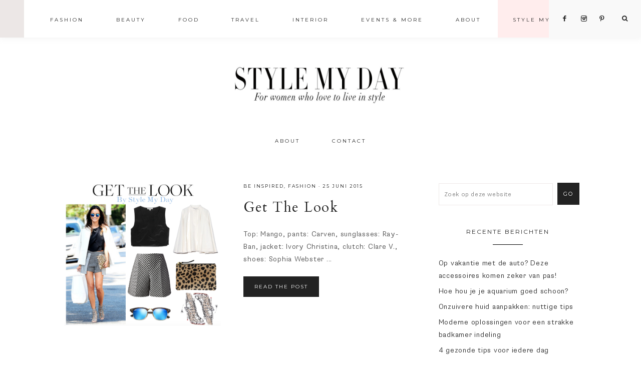

--- FILE ---
content_type: text/html; charset=UTF-8
request_url: https://www.stylemyday.nl/tag/getthelook/
body_size: 19747
content:
<!DOCTYPE html>
<html lang="nl-NL">
<head >
<meta charset="UTF-8" />
<meta name="viewport" content="width=device-width, initial-scale=1" />
<meta name='robots' content='index, follow, max-image-preview:large, max-snippet:-1, max-video-preview:-1' />
	<style>img:is([sizes="auto" i], [sizes^="auto," i]) { contain-intrinsic-size: 3000px 1500px }</style>
	<script type="text/javascript">
    (function() {
  var pvData = {"source":"Direct","referrer":"Direct","visitor_type":"logged out","visitor_login_status":"logged out","visitor_id":0,"page_title":"getthelook Archieven &#8211; StyleMyDay","post_type":"post","post_type_with_prefix":"tag post","post_categories":"","post_tags":"","post_author":"","post_full_date":"","post_year":"","post_month":"","post_day":"","is_front_page":0,"is_home":1,"search_query":"","search_results_count":0};
  var body = {
    url: encodeURIComponent(window.location.href),
    referrer: encodeURIComponent(document.referrer)
  };

  function makePostRequest(e,t){var n=[];if(t.body){for(var o in t.body)n.push(encodeURIComponent(o)+"="+encodeURIComponent(t.body[o]));t.body=n.join("&")}return window.fetch?new Promise(n=>{var o={method:"POST",headers:{"Content-Type":"application/x-www-form-urlencoded"},redirect:"follow",body:{},...t};window.fetch(e,o).then(e=>{n(e.text())})}):new Promise(t=>{var o;"undefined"==typeof XMLHttpRequest&&t(null),(o=new XMLHttpRequest).open("POST",e,!0),o.onreadystatechange=function(){4==o.readyState&&200==o.status&&t(o.responseText)},o.setRequestHeader("Content-type","application/x-www-form-urlencoded"),o.send(n.join("&"))})}
  function observeAjaxCartActions(e){new PerformanceObserver(function(t){for(var n=t.getEntries(),r=0;r<n.length;r++)["xmlhttprequest","fetch"].includes(n[r].initiatorType)&&['=get_refreshed_fragments', 'add_to_cart'].some(p => n[r].name.includes(p))&&fetchCart(e)}).observe({entryTypes:["resource"]})};

  function fetchCart(adapter) {
    makePostRequest("//www.stylemyday.nl/index.php?plugin=optimonk&action=cartData", { body })
      .then((response) => {
        var data = JSON.parse(response);
        setCartData(data, adapter);
      })
  }

  function setCartData(cartData, adapter) {
    adapter.Cart.clear();

    cartData.cart.forEach(cartItem => {
      adapter.Cart.add(cartItem.sku, {quantity: cartItem.quantity, price: cartItem.price, name: cartItem.name});
    });
    Object.keys(cartData.avs).forEach((key, value) => {
      adapter.attr(`wp_${key}`, cartData.avs[key]);
    })
  }

  function setAssocData(assocData, adapter) {
    Object.keys(assocData).forEach((key) => {
      adapter.attr(`wp_${key}`, assocData[key]);
    })
  }

  var RuleHandler = {
    hasVisitorCartRules: (campaignMeta) => {
      return !!(campaignMeta.rules.visitorCart || campaignMeta.rules.visitorCartRevamp || campaignMeta.rules.visitorCartV3);
    },
    hasVisitorAttributeRule: (campaignMeta) => {
      return !!campaignMeta.rules.visitorAttribute;
    }
  }

  document.querySelector('html').addEventListener('optimonk#embedded-campaigns-init', function(e) {
    var campaignsData = e.parameters;

    if (!campaignsData.length) {
      return;
    }

    var adapter = window.OptiMonkEmbedded.Visitor.createAdapter();
    var hasCartRule = false;
    var hasAttributeRule = false;

    campaignsData.forEach((campaignMetaData) => {
      hasCartRule = hasCartRule || RuleHandler.hasVisitorCartRules(campaignMetaData);
      hasAttributeRule = hasAttributeRule || RuleHandler.hasVisitorAttributeRule(campaignMetaData);
    });

    setAssocData(pvData, adapter);

    if (hasCartRule) {
      observeAjaxCartActions(adapter);
      fetchCart(adapter);
    }

    if (hasAttributeRule) {
      makePostRequest("//www.stylemyday.nl/index.php?plugin=optimonk&action=productData", { body })
        .then((response) => {
          var data = JSON.parse(response);
          setAssocData(data, adapter);
        })
    }
  });

  document.querySelector('html').addEventListener('optimonk#campaigns_initialized', function () {
    if (!OptiMonk.campaigns) {
      return;
    }

    var adapter = window.OptiMonk.Visitor.createAdapter();

    setAssocData(pvData, adapter);

    if (OptiMonk.campaigns.filter(campaign => campaign.hasVisitorCartRules()).length) {
      observeAjaxCartActions(adapter);
      fetchCart(adapter);
    }

    if (OptiMonk.campaigns.filter(campaign => campaign.hasVisitorAttributeRules()).length) {
      makePostRequest("//www.stylemyday.nl/index.php?plugin=optimonk&action=productData", { body })
        .then((response) => {
          var data = JSON.parse(response);
          setAssocData(data, adapter);
        });
    }
  });
}());

</script>
<script type="text/javascript" src="https://onsite.optimonk.com/script.js?account=154835" async></script>
			<style type="text/css">
				.slide-excerpt { width: 50%; }
				.slide-excerpt { top: 0; }
				.slide-excerpt { right: 0; }
				.flexslider { max-width: 1050px; max-height: 700px; }
				.slide-image { max-height: 700px; }
			</style>
			<style type="text/css">
				@media only screen
				and (min-device-width : 320px)
				and (max-device-width : 480px) {
					.slide-excerpt { display: none !important; }
				}
			</style> 
	<!-- This site is optimized with the Yoast SEO plugin v24.4 - https://yoast.com/wordpress/plugins/seo/ -->
	<title>getthelook Archieven &#8211; StyleMyDay</title>
	<link rel="canonical" href="https://www.stylemyday.nl/tag/getthelook/" />
	<link rel="next" href="https://www.stylemyday.nl/tag/getthelook/page/2/" />
	<meta property="og:locale" content="nl_NL" />
	<meta property="og:type" content="article" />
	<meta property="og:title" content="getthelook Archieven &#8211; StyleMyDay" />
	<meta property="og:url" content="https://www.stylemyday.nl/tag/getthelook/" />
	<meta property="og:site_name" content="StyleMyDay" />
	<meta name="twitter:card" content="summary_large_image" />
	<script type="application/ld+json" class="yoast-schema-graph">{"@context":"https://schema.org","@graph":[{"@type":"CollectionPage","@id":"https://www.stylemyday.nl/tag/getthelook/","url":"https://www.stylemyday.nl/tag/getthelook/","name":"getthelook Archieven &#8211; StyleMyDay","isPartOf":{"@id":"https://www.stylemyday.nl/#website"},"primaryImageOfPage":{"@id":"https://www.stylemyday.nl/tag/getthelook/#primaryimage"},"image":{"@id":"https://www.stylemyday.nl/tag/getthelook/#primaryimage"},"thumbnailUrl":"https://d3hz5fpdvkd6bq.cloudfront.net/wp-content/uploads/20150625184219/Schermafbeelding-2015-06-25-om-13.19.46.png","breadcrumb":{"@id":"https://www.stylemyday.nl/tag/getthelook/#breadcrumb"},"inLanguage":"nl-NL"},{"@type":"ImageObject","inLanguage":"nl-NL","@id":"https://www.stylemyday.nl/tag/getthelook/#primaryimage","url":"https://d3hz5fpdvkd6bq.cloudfront.net/wp-content/uploads/20150625184219/Schermafbeelding-2015-06-25-om-13.19.46.png","contentUrl":"https://d3hz5fpdvkd6bq.cloudfront.net/wp-content/uploads/20150625184219/Schermafbeelding-2015-06-25-om-13.19.46.png","width":737,"height":671},{"@type":"BreadcrumbList","@id":"https://www.stylemyday.nl/tag/getthelook/#breadcrumb","itemListElement":[{"@type":"ListItem","position":1,"name":"Home","item":"https://www.stylemyday.nl/"},{"@type":"ListItem","position":2,"name":"getthelook"}]},{"@type":"WebSite","@id":"https://www.stylemyday.nl/#website","url":"https://www.stylemyday.nl/","name":"StyleMyDay","description":"For fashion and lifestyle lovers","publisher":{"@id":"https://www.stylemyday.nl/#organization"},"potentialAction":[{"@type":"SearchAction","target":{"@type":"EntryPoint","urlTemplate":"https://www.stylemyday.nl/?s={search_term_string}"},"query-input":{"@type":"PropertyValueSpecification","valueRequired":true,"valueName":"search_term_string"}}],"inLanguage":"nl-NL"},{"@type":"Organization","@id":"https://www.stylemyday.nl/#organization","name":"Style My Day","url":"https://www.stylemyday.nl/","logo":{"@type":"ImageObject","inLanguage":"nl-NL","@id":"https://www.stylemyday.nl/#/schema/logo/image/","url":"https://d3hz5fpdvkd6bq.cloudfront.net/wp-content/uploads/20190530164145/logo-big.jpg","contentUrl":"https://d3hz5fpdvkd6bq.cloudfront.net/wp-content/uploads/20190530164145/logo-big.jpg","width":800,"height":188,"caption":"Style My Day"},"image":{"@id":"https://www.stylemyday.nl/#/schema/logo/image/"},"sameAs":["https://www.facebook.com/stylemyday.nl/","https://www.instagram.com/stylemyday/","https://nl.pinterest.com/roos9466/"]}]}</script>
	<!-- / Yoast SEO plugin. -->


<link rel='dns-prefetch' href='//code.ionicframework.com' />
<link rel='dns-prefetch' href='//fonts.googleapis.com' />
<link rel='dns-prefetch' href='//www.googletagmanager.com' />
<link rel="alternate" type="application/rss+xml" title="StyleMyDay &raquo; feed" href="https://www.stylemyday.nl/feed/" />
<link rel="alternate" type="application/rss+xml" title="StyleMyDay &raquo; reacties feed" href="https://www.stylemyday.nl/comments/feed/" />
<link rel="alternate" type="application/rss+xml" title="StyleMyDay &raquo; getthelook tag feed" href="https://www.stylemyday.nl/tag/getthelook/feed/" />
		<!-- This site uses the Google Analytics by MonsterInsights plugin v9.2.4 - Using Analytics tracking - https://www.monsterinsights.com/ -->
		<!-- Opmerking: MonsterInsights is momenteel niet geconfigureerd op deze site. De site eigenaar moet authenticeren met Google Analytics in de MonsterInsights instellingen scherm. -->
					<!-- No tracking code set -->
				<!-- / Google Analytics by MonsterInsights -->
		<script type="text/javascript">
/* <![CDATA[ */
window._wpemojiSettings = {"baseUrl":"https:\/\/s.w.org\/images\/core\/emoji\/15.0.3\/72x72\/","ext":".png","svgUrl":"https:\/\/s.w.org\/images\/core\/emoji\/15.0.3\/svg\/","svgExt":".svg","source":{"concatemoji":"https:\/\/www.stylemyday.nl\/wp-includes\/js\/wp-emoji-release.min.js?ver=6.7.3"}};
/*! This file is auto-generated */
!function(i,n){var o,s,e;function c(e){try{var t={supportTests:e,timestamp:(new Date).valueOf()};sessionStorage.setItem(o,JSON.stringify(t))}catch(e){}}function p(e,t,n){e.clearRect(0,0,e.canvas.width,e.canvas.height),e.fillText(t,0,0);var t=new Uint32Array(e.getImageData(0,0,e.canvas.width,e.canvas.height).data),r=(e.clearRect(0,0,e.canvas.width,e.canvas.height),e.fillText(n,0,0),new Uint32Array(e.getImageData(0,0,e.canvas.width,e.canvas.height).data));return t.every(function(e,t){return e===r[t]})}function u(e,t,n){switch(t){case"flag":return n(e,"\ud83c\udff3\ufe0f\u200d\u26a7\ufe0f","\ud83c\udff3\ufe0f\u200b\u26a7\ufe0f")?!1:!n(e,"\ud83c\uddfa\ud83c\uddf3","\ud83c\uddfa\u200b\ud83c\uddf3")&&!n(e,"\ud83c\udff4\udb40\udc67\udb40\udc62\udb40\udc65\udb40\udc6e\udb40\udc67\udb40\udc7f","\ud83c\udff4\u200b\udb40\udc67\u200b\udb40\udc62\u200b\udb40\udc65\u200b\udb40\udc6e\u200b\udb40\udc67\u200b\udb40\udc7f");case"emoji":return!n(e,"\ud83d\udc26\u200d\u2b1b","\ud83d\udc26\u200b\u2b1b")}return!1}function f(e,t,n){var r="undefined"!=typeof WorkerGlobalScope&&self instanceof WorkerGlobalScope?new OffscreenCanvas(300,150):i.createElement("canvas"),a=r.getContext("2d",{willReadFrequently:!0}),o=(a.textBaseline="top",a.font="600 32px Arial",{});return e.forEach(function(e){o[e]=t(a,e,n)}),o}function t(e){var t=i.createElement("script");t.src=e,t.defer=!0,i.head.appendChild(t)}"undefined"!=typeof Promise&&(o="wpEmojiSettingsSupports",s=["flag","emoji"],n.supports={everything:!0,everythingExceptFlag:!0},e=new Promise(function(e){i.addEventListener("DOMContentLoaded",e,{once:!0})}),new Promise(function(t){var n=function(){try{var e=JSON.parse(sessionStorage.getItem(o));if("object"==typeof e&&"number"==typeof e.timestamp&&(new Date).valueOf()<e.timestamp+604800&&"object"==typeof e.supportTests)return e.supportTests}catch(e){}return null}();if(!n){if("undefined"!=typeof Worker&&"undefined"!=typeof OffscreenCanvas&&"undefined"!=typeof URL&&URL.createObjectURL&&"undefined"!=typeof Blob)try{var e="postMessage("+f.toString()+"("+[JSON.stringify(s),u.toString(),p.toString()].join(",")+"));",r=new Blob([e],{type:"text/javascript"}),a=new Worker(URL.createObjectURL(r),{name:"wpTestEmojiSupports"});return void(a.onmessage=function(e){c(n=e.data),a.terminate(),t(n)})}catch(e){}c(n=f(s,u,p))}t(n)}).then(function(e){for(var t in e)n.supports[t]=e[t],n.supports.everything=n.supports.everything&&n.supports[t],"flag"!==t&&(n.supports.everythingExceptFlag=n.supports.everythingExceptFlag&&n.supports[t]);n.supports.everythingExceptFlag=n.supports.everythingExceptFlag&&!n.supports.flag,n.DOMReady=!1,n.readyCallback=function(){n.DOMReady=!0}}).then(function(){return e}).then(function(){var e;n.supports.everything||(n.readyCallback(),(e=n.source||{}).concatemoji?t(e.concatemoji):e.wpemoji&&e.twemoji&&(t(e.twemoji),t(e.wpemoji)))}))}((window,document),window._wpemojiSettings);
/* ]]> */
</script>
<link rel='stylesheet' id='sbi_styles-css' href='https://www.stylemyday.nl/wp-content/plugins/instagram-feed/css/sbi-styles.min.css?ver=6.6.1' type='text/css' media='all' />
<link rel='stylesheet' id='vivienne-css' href='https://www.stylemyday.nl/wp-content/themes/vivienne-alt-header/style.css?b-modified=1711594923&#038;ver=1.0.0' type='text/css' media='all' />
<style id='vivienne-inline-css' type='text/css'>


		.entry-content a:not(.button):not(.more-link),
		.sharrre .share,
		.sharrre:hover .share,
		.social i {
			color: #ffc9c6;
		}

		.woocommerce ul.products li.product a {
			color: #ffc9c6 !important;
		}

		

		.nav-primary .social i,
		li a.icon-search {
			color: #222222;
		}

		
</style>
<style id='wp-emoji-styles-inline-css' type='text/css'>

	img.wp-smiley, img.emoji {
		display: inline !important;
		border: none !important;
		box-shadow: none !important;
		height: 1em !important;
		width: 1em !important;
		margin: 0 0.07em !important;
		vertical-align: -0.1em !important;
		background: none !important;
		padding: 0 !important;
	}
</style>
<link rel='stylesheet' id='wp-block-library-css' href='https://www.stylemyday.nl/wp-includes/css/dist/block-library/style.min.css?ver=6.7.3' type='text/css' media='all' />
<style id='classic-theme-styles-inline-css' type='text/css'>
/*! This file is auto-generated */
.wp-block-button__link{color:#fff;background-color:#32373c;border-radius:9999px;box-shadow:none;text-decoration:none;padding:calc(.667em + 2px) calc(1.333em + 2px);font-size:1.125em}.wp-block-file__button{background:#32373c;color:#fff;text-decoration:none}
</style>
<style id='global-styles-inline-css' type='text/css'>
:root{--wp--preset--aspect-ratio--square: 1;--wp--preset--aspect-ratio--4-3: 4/3;--wp--preset--aspect-ratio--3-4: 3/4;--wp--preset--aspect-ratio--3-2: 3/2;--wp--preset--aspect-ratio--2-3: 2/3;--wp--preset--aspect-ratio--16-9: 16/9;--wp--preset--aspect-ratio--9-16: 9/16;--wp--preset--color--black: #000000;--wp--preset--color--cyan-bluish-gray: #abb8c3;--wp--preset--color--white: #ffffff;--wp--preset--color--pale-pink: #f78da7;--wp--preset--color--vivid-red: #cf2e2e;--wp--preset--color--luminous-vivid-orange: #ff6900;--wp--preset--color--luminous-vivid-amber: #fcb900;--wp--preset--color--light-green-cyan: #7bdcb5;--wp--preset--color--vivid-green-cyan: #00d084;--wp--preset--color--pale-cyan-blue: #8ed1fc;--wp--preset--color--vivid-cyan-blue: #0693e3;--wp--preset--color--vivid-purple: #9b51e0;--wp--preset--gradient--vivid-cyan-blue-to-vivid-purple: linear-gradient(135deg,rgba(6,147,227,1) 0%,rgb(155,81,224) 100%);--wp--preset--gradient--light-green-cyan-to-vivid-green-cyan: linear-gradient(135deg,rgb(122,220,180) 0%,rgb(0,208,130) 100%);--wp--preset--gradient--luminous-vivid-amber-to-luminous-vivid-orange: linear-gradient(135deg,rgba(252,185,0,1) 0%,rgba(255,105,0,1) 100%);--wp--preset--gradient--luminous-vivid-orange-to-vivid-red: linear-gradient(135deg,rgba(255,105,0,1) 0%,rgb(207,46,46) 100%);--wp--preset--gradient--very-light-gray-to-cyan-bluish-gray: linear-gradient(135deg,rgb(238,238,238) 0%,rgb(169,184,195) 100%);--wp--preset--gradient--cool-to-warm-spectrum: linear-gradient(135deg,rgb(74,234,220) 0%,rgb(151,120,209) 20%,rgb(207,42,186) 40%,rgb(238,44,130) 60%,rgb(251,105,98) 80%,rgb(254,248,76) 100%);--wp--preset--gradient--blush-light-purple: linear-gradient(135deg,rgb(255,206,236) 0%,rgb(152,150,240) 100%);--wp--preset--gradient--blush-bordeaux: linear-gradient(135deg,rgb(254,205,165) 0%,rgb(254,45,45) 50%,rgb(107,0,62) 100%);--wp--preset--gradient--luminous-dusk: linear-gradient(135deg,rgb(255,203,112) 0%,rgb(199,81,192) 50%,rgb(65,88,208) 100%);--wp--preset--gradient--pale-ocean: linear-gradient(135deg,rgb(255,245,203) 0%,rgb(182,227,212) 50%,rgb(51,167,181) 100%);--wp--preset--gradient--electric-grass: linear-gradient(135deg,rgb(202,248,128) 0%,rgb(113,206,126) 100%);--wp--preset--gradient--midnight: linear-gradient(135deg,rgb(2,3,129) 0%,rgb(40,116,252) 100%);--wp--preset--font-size--small: 13px;--wp--preset--font-size--medium: 20px;--wp--preset--font-size--large: 36px;--wp--preset--font-size--x-large: 42px;--wp--preset--spacing--20: 0.44rem;--wp--preset--spacing--30: 0.67rem;--wp--preset--spacing--40: 1rem;--wp--preset--spacing--50: 1.5rem;--wp--preset--spacing--60: 2.25rem;--wp--preset--spacing--70: 3.38rem;--wp--preset--spacing--80: 5.06rem;--wp--preset--shadow--natural: 6px 6px 9px rgba(0, 0, 0, 0.2);--wp--preset--shadow--deep: 12px 12px 50px rgba(0, 0, 0, 0.4);--wp--preset--shadow--sharp: 6px 6px 0px rgba(0, 0, 0, 0.2);--wp--preset--shadow--outlined: 6px 6px 0px -3px rgba(255, 255, 255, 1), 6px 6px rgba(0, 0, 0, 1);--wp--preset--shadow--crisp: 6px 6px 0px rgba(0, 0, 0, 1);}:where(.is-layout-flex){gap: 0.5em;}:where(.is-layout-grid){gap: 0.5em;}body .is-layout-flex{display: flex;}.is-layout-flex{flex-wrap: wrap;align-items: center;}.is-layout-flex > :is(*, div){margin: 0;}body .is-layout-grid{display: grid;}.is-layout-grid > :is(*, div){margin: 0;}:where(.wp-block-columns.is-layout-flex){gap: 2em;}:where(.wp-block-columns.is-layout-grid){gap: 2em;}:where(.wp-block-post-template.is-layout-flex){gap: 1.25em;}:where(.wp-block-post-template.is-layout-grid){gap: 1.25em;}.has-black-color{color: var(--wp--preset--color--black) !important;}.has-cyan-bluish-gray-color{color: var(--wp--preset--color--cyan-bluish-gray) !important;}.has-white-color{color: var(--wp--preset--color--white) !important;}.has-pale-pink-color{color: var(--wp--preset--color--pale-pink) !important;}.has-vivid-red-color{color: var(--wp--preset--color--vivid-red) !important;}.has-luminous-vivid-orange-color{color: var(--wp--preset--color--luminous-vivid-orange) !important;}.has-luminous-vivid-amber-color{color: var(--wp--preset--color--luminous-vivid-amber) !important;}.has-light-green-cyan-color{color: var(--wp--preset--color--light-green-cyan) !important;}.has-vivid-green-cyan-color{color: var(--wp--preset--color--vivid-green-cyan) !important;}.has-pale-cyan-blue-color{color: var(--wp--preset--color--pale-cyan-blue) !important;}.has-vivid-cyan-blue-color{color: var(--wp--preset--color--vivid-cyan-blue) !important;}.has-vivid-purple-color{color: var(--wp--preset--color--vivid-purple) !important;}.has-black-background-color{background-color: var(--wp--preset--color--black) !important;}.has-cyan-bluish-gray-background-color{background-color: var(--wp--preset--color--cyan-bluish-gray) !important;}.has-white-background-color{background-color: var(--wp--preset--color--white) !important;}.has-pale-pink-background-color{background-color: var(--wp--preset--color--pale-pink) !important;}.has-vivid-red-background-color{background-color: var(--wp--preset--color--vivid-red) !important;}.has-luminous-vivid-orange-background-color{background-color: var(--wp--preset--color--luminous-vivid-orange) !important;}.has-luminous-vivid-amber-background-color{background-color: var(--wp--preset--color--luminous-vivid-amber) !important;}.has-light-green-cyan-background-color{background-color: var(--wp--preset--color--light-green-cyan) !important;}.has-vivid-green-cyan-background-color{background-color: var(--wp--preset--color--vivid-green-cyan) !important;}.has-pale-cyan-blue-background-color{background-color: var(--wp--preset--color--pale-cyan-blue) !important;}.has-vivid-cyan-blue-background-color{background-color: var(--wp--preset--color--vivid-cyan-blue) !important;}.has-vivid-purple-background-color{background-color: var(--wp--preset--color--vivid-purple) !important;}.has-black-border-color{border-color: var(--wp--preset--color--black) !important;}.has-cyan-bluish-gray-border-color{border-color: var(--wp--preset--color--cyan-bluish-gray) !important;}.has-white-border-color{border-color: var(--wp--preset--color--white) !important;}.has-pale-pink-border-color{border-color: var(--wp--preset--color--pale-pink) !important;}.has-vivid-red-border-color{border-color: var(--wp--preset--color--vivid-red) !important;}.has-luminous-vivid-orange-border-color{border-color: var(--wp--preset--color--luminous-vivid-orange) !important;}.has-luminous-vivid-amber-border-color{border-color: var(--wp--preset--color--luminous-vivid-amber) !important;}.has-light-green-cyan-border-color{border-color: var(--wp--preset--color--light-green-cyan) !important;}.has-vivid-green-cyan-border-color{border-color: var(--wp--preset--color--vivid-green-cyan) !important;}.has-pale-cyan-blue-border-color{border-color: var(--wp--preset--color--pale-cyan-blue) !important;}.has-vivid-cyan-blue-border-color{border-color: var(--wp--preset--color--vivid-cyan-blue) !important;}.has-vivid-purple-border-color{border-color: var(--wp--preset--color--vivid-purple) !important;}.has-vivid-cyan-blue-to-vivid-purple-gradient-background{background: var(--wp--preset--gradient--vivid-cyan-blue-to-vivid-purple) !important;}.has-light-green-cyan-to-vivid-green-cyan-gradient-background{background: var(--wp--preset--gradient--light-green-cyan-to-vivid-green-cyan) !important;}.has-luminous-vivid-amber-to-luminous-vivid-orange-gradient-background{background: var(--wp--preset--gradient--luminous-vivid-amber-to-luminous-vivid-orange) !important;}.has-luminous-vivid-orange-to-vivid-red-gradient-background{background: var(--wp--preset--gradient--luminous-vivid-orange-to-vivid-red) !important;}.has-very-light-gray-to-cyan-bluish-gray-gradient-background{background: var(--wp--preset--gradient--very-light-gray-to-cyan-bluish-gray) !important;}.has-cool-to-warm-spectrum-gradient-background{background: var(--wp--preset--gradient--cool-to-warm-spectrum) !important;}.has-blush-light-purple-gradient-background{background: var(--wp--preset--gradient--blush-light-purple) !important;}.has-blush-bordeaux-gradient-background{background: var(--wp--preset--gradient--blush-bordeaux) !important;}.has-luminous-dusk-gradient-background{background: var(--wp--preset--gradient--luminous-dusk) !important;}.has-pale-ocean-gradient-background{background: var(--wp--preset--gradient--pale-ocean) !important;}.has-electric-grass-gradient-background{background: var(--wp--preset--gradient--electric-grass) !important;}.has-midnight-gradient-background{background: var(--wp--preset--gradient--midnight) !important;}.has-small-font-size{font-size: var(--wp--preset--font-size--small) !important;}.has-medium-font-size{font-size: var(--wp--preset--font-size--medium) !important;}.has-large-font-size{font-size: var(--wp--preset--font-size--large) !important;}.has-x-large-font-size{font-size: var(--wp--preset--font-size--x-large) !important;}
:where(.wp-block-post-template.is-layout-flex){gap: 1.25em;}:where(.wp-block-post-template.is-layout-grid){gap: 1.25em;}
:where(.wp-block-columns.is-layout-flex){gap: 2em;}:where(.wp-block-columns.is-layout-grid){gap: 2em;}
:root :where(.wp-block-pullquote){font-size: 1.5em;line-height: 1.6;}
</style>
<link rel='stylesheet' id='cookie-law-info-css' href='https://www.stylemyday.nl/wp-content/plugins/cookie-law-info/legacy/public/css/cookie-law-info-public.css?ver=3.2.8' type='text/css' media='all' />
<link rel='stylesheet' id='cookie-law-info-gdpr-css' href='https://www.stylemyday.nl/wp-content/plugins/cookie-law-info/legacy/public/css/cookie-law-info-gdpr.css?ver=3.2.8' type='text/css' media='all' />
<link rel='stylesheet' id='shop-page-wp-grid-css' href='https://www.stylemyday.nl/wp-content/plugins/shop-page-wp/includes/../assets/css/shop-page-wp-grid.css?ver=1.3.1' type='text/css' media='all' />
<link rel='stylesheet' id='shop-page-wp-base-styles-css' href='https://www.stylemyday.nl/wp-content/plugins/shop-page-wp/includes/../assets/css/shop-page-wp-base-styles.css?ver=1.3.1' type='text/css' media='all' />
<link rel='stylesheet' id='sc-frontend-style-css' href='https://www.stylemyday.nl/wp-content/plugins/shortcodes-indep/css/frontend-style.css?ver=6.7.3' type='text/css' media='all' />
<link rel='stylesheet' id='font-awesome-css' href='https://www.stylemyday.nl/wp-content/plugins/elementor/assets/lib/font-awesome/css/font-awesome.min.css?ver=4.7.0' type='text/css' media='all' />
<link rel='stylesheet' id='dashicons-css' href='https://www.stylemyday.nl/wp-includes/css/dashicons.min.css?ver=6.7.3' type='text/css' media='all' />
<link rel='stylesheet' id='ionicons-css' href='//code.ionicframework.com/ionicons/2.0.1/css/ionicons.min.css?ver=1.0.0' type='text/css' media='all' />
<link rel='stylesheet' id='vivienne-google-fonts-css' href='//fonts.googleapis.com/css?family=Cardo%3A400%2C400i%7CMontserrat%3A300%2C400%7CWork+Sans%3A400%2C700&#038;ver=1.0.0' type='text/css' media='all' />
<link rel='stylesheet' id='mediaelementjs-styles-css' href='https://www.stylemyday.nl/wp-content/plugins/media-element-html5-video-and-audio-player/mediaelement/v4/mediaelementplayer.min.css?ver=6.7.3' type='text/css' media='all' />
<link rel='stylesheet' id='mediaelementjs-styles-legacy-css' href='https://www.stylemyday.nl/wp-content/plugins/media-element-html5-video-and-audio-player/mediaelement/v4/mediaelementplayer-legacy.min.css?ver=6.7.3' type='text/css' media='all' />
<link rel='stylesheet' id='slider_styles-css' href='https://www.stylemyday.nl/wp-content/plugins/genesis-responsive-slider/assets/style.css?ver=1.0.1' type='text/css' media='all' />
<script type="text/javascript" src="https://www.stylemyday.nl/wp-includes/js/jquery/jquery.min.js?ver=3.7.1" id="jquery-core-js"></script>
<script type="text/javascript" src="https://www.stylemyday.nl/wp-includes/js/jquery/jquery-migrate.min.js?ver=3.4.1" id="jquery-migrate-js"></script>
<script type="text/javascript" id="cookie-law-info-js-extra">
/* <![CDATA[ */
var Cli_Data = {"nn_cookie_ids":[],"cookielist":[],"non_necessary_cookies":[],"ccpaEnabled":"","ccpaRegionBased":"","ccpaBarEnabled":"","strictlyEnabled":["necessary","obligatoire"],"ccpaType":"gdpr","js_blocking":"","custom_integration":"","triggerDomRefresh":"","secure_cookies":""};
var cli_cookiebar_settings = {"animate_speed_hide":"500","animate_speed_show":"500","background":"#FFF","border":"#b1a6a6c2","border_on":"","button_1_button_colour":"#000","button_1_button_hover":"#000000","button_1_link_colour":"#fff","button_1_as_button":"1","button_1_new_win":"","button_2_button_colour":"#333","button_2_button_hover":"#292929","button_2_link_colour":"#444","button_2_as_button":"","button_2_hidebar":"","button_3_button_colour":"#000","button_3_button_hover":"#000000","button_3_link_colour":"#fff","button_3_as_button":"1","button_3_new_win":"","button_4_button_colour":"#000","button_4_button_hover":"#000000","button_4_link_colour":"#ecaaaa","button_4_as_button":"","button_7_button_colour":"#61a229","button_7_button_hover":"#4e8221","button_7_link_colour":"#fff","button_7_as_button":"1","button_7_new_win":"","font_family":"inherit","header_fix":"","notify_animate_hide":"1","notify_animate_show":"","notify_div_id":"#cookie-law-info-bar","notify_position_horizontal":"right","notify_position_vertical":"bottom","scroll_close":"","scroll_close_reload":"","accept_close_reload":"","reject_close_reload":"","showagain_tab":"","showagain_background":"#fff","showagain_border":"#000","showagain_div_id":"#cookie-law-info-again","showagain_x_position":"100px","text":"#000","show_once_yn":"","show_once":"10000","logging_on":"","as_popup":"","popup_overlay":"1","bar_heading_text":"","cookie_bar_as":"banner","popup_showagain_position":"bottom-right","widget_position":"left"};
var log_object = {"ajax_url":"https:\/\/www.stylemyday.nl\/wp-admin\/admin-ajax.php"};
/* ]]> */
</script>
<script type="text/javascript" src="https://www.stylemyday.nl/wp-content/plugins/cookie-law-info/legacy/public/js/cookie-law-info-public.js?ver=3.2.8-b-modified-1739830755" id="cookie-law-info-js"></script>
<script type="text/javascript" src="https://www.stylemyday.nl/wp-content/themes/vivienne-alt-header/js/global.js?ver=1.0.0-b-modified-1555969000" id="vivienne-global-js"></script>
<script type="text/javascript" src="https://www.stylemyday.nl/wp-content/plugins/media-element-html5-video-and-audio-player/mediaelement/v4/mediaelement-and-player.min.js?ver=4.2.8" id="mediaelementjs-scripts-js"></script>
<link rel="https://api.w.org/" href="https://www.stylemyday.nl/wp-json/" /><link rel="alternate" title="JSON" type="application/json" href="https://www.stylemyday.nl/wp-json/wp/v2/tags/660" /><link rel="EditURI" type="application/rsd+xml" title="RSD" href="https://www.stylemyday.nl/xmlrpc.php?rsd" />
<meta name="generator" content="WordPress 6.7.3" />
<meta property="fb:app_id" content=""/>
<meta name="generator" content="Site Kit by Google 1.146.0" /><meta name="p:domain_verify" content="da1ff681f44e089e27d6e014b7cfe28b"/><link rel="pingback" href="https://www.stylemyday.nl/xmlrpc.php" />
<style type="text/css">.site-title a { background: url(https://d3hz5fpdvkd6bq.cloudfront.net/wp-content/uploads/20191007121811/cropped-test2.jpg) no-repeat !important; }</style>
<meta name="generator" content="Elementor 3.27.5; features: additional_custom_breakpoints; settings: css_print_method-external, google_font-enabled, font_display-swap">
			<style>
				.e-con.e-parent:nth-of-type(n+4):not(.e-lazyloaded):not(.e-no-lazyload),
				.e-con.e-parent:nth-of-type(n+4):not(.e-lazyloaded):not(.e-no-lazyload) * {
					background-image: none !important;
				}
				@media screen and (max-height: 1024px) {
					.e-con.e-parent:nth-of-type(n+3):not(.e-lazyloaded):not(.e-no-lazyload),
					.e-con.e-parent:nth-of-type(n+3):not(.e-lazyloaded):not(.e-no-lazyload) * {
						background-image: none !important;
					}
				}
				@media screen and (max-height: 640px) {
					.e-con.e-parent:nth-of-type(n+2):not(.e-lazyloaded):not(.e-no-lazyload),
					.e-con.e-parent:nth-of-type(n+2):not(.e-lazyloaded):not(.e-no-lazyload) * {
						background-image: none !important;
					}
				}
			</style>
			<script src="https://use.fontawesome.com/fa4181f9ed.js"></script>
<!-- Global site tag (gtag.js) - Google Analytics -->
<script async src="https://www.googletagmanager.com/gtag/js?id=UA-48089466-1"></script>
<script>
  window.dataLayer = window.dataLayer || [];
  function gtag(){dataLayer.push(arguments);}
  gtag('js', new Date());

  gtag('config', 'UA-48089466-1', { 'anonymize_ip': true });
</script>
<link rel="icon" href="https://d3hz5fpdvkd6bq.cloudfront.net/wp-content/uploads/20190626122754/cropped-fav-icon-32x32.jpg" sizes="32x32" />
<link rel="icon" href="https://d3hz5fpdvkd6bq.cloudfront.net/wp-content/uploads/20190626122754/cropped-fav-icon-192x192.jpg" sizes="192x192" />
<link rel="apple-touch-icon" href="https://d3hz5fpdvkd6bq.cloudfront.net/wp-content/uploads/20190626122754/cropped-fav-icon-180x180.jpg" />
<meta name="msapplication-TileImage" content="https://d3hz5fpdvkd6bq.cloudfront.net/wp-content/uploads/20190626122754/cropped-fav-icon-270x270.jpg" />
		<style type="text/css" id="wp-custom-css">
			body {
    font-family: SupriaSans, sans-serif;
    font-weight: 300;
}

.pink a {
    background: #ffeded;
    position: relative;
}

.pink a:before {
    content: "";
    width: 100%;
    height: 100%;
    display: block;
    position: absolute;
    top: -19px;
    left: 0;
    right: 0;
    z-index: -1;
    background: #ffeded;
}




@media(max-width:768px) {
	.pink {
		z-index: 1;
	}
	
	.pink a:before {
		top: 0;
	}
}		</style>
		</head>
<body data-rsssl=1 class="archive tag tag-getthelook tag-660 custom-header header-image header-full-width content-sidebar genesis-breadcrumbs-hidden genesis-footer-widgets-hidden elementor-default elementor-kit-121906">
<nav class="nav-primary" aria-label="Hoofd"><div class="wrap"><ul id="menu-top-menu" class="menu genesis-nav-menu menu-primary"><li id="menu-item-38721" class="menu-item menu-item-type-taxonomy menu-item-object-category menu-item-has-children menu-item-38721"><a href="https://www.stylemyday.nl/category/fashion/"><span >Fashion</span></a>
<ul class="sub-menu">
	<li id="menu-item-38724" class="menu-item menu-item-type-taxonomy menu-item-object-category menu-item-38724"><a href="https://www.stylemyday.nl/category/looks/"><span >Looks</span></a></li>
	<li id="menu-item-99499" class="menu-item menu-item-type-taxonomy menu-item-object-category menu-item-99499"><a href="https://www.stylemyday.nl/category/fashion/trends/"><span >Trends</span></a></li>
	<li id="menu-item-99498" class="menu-item menu-item-type-taxonomy menu-item-object-category menu-item-99498"><a href="https://www.stylemyday.nl/category/fashion/shopping/"><span >Shopping</span></a></li>
	<li id="menu-item-99497" class="menu-item menu-item-type-taxonomy menu-item-object-category menu-item-99497"><a href="https://www.stylemyday.nl/category/fashion/copy-this-outfit/"><span >Copy This Outfit</span></a></li>
</ul>
</li>
<li id="menu-item-38720" class="menu-item menu-item-type-taxonomy menu-item-object-category menu-item-has-children menu-item-38720"><a href="https://www.stylemyday.nl/category/beauty/"><span >Beauty</span></a>
<ul class="sub-menu">
	<li id="menu-item-99502" class="menu-item menu-item-type-taxonomy menu-item-object-category menu-item-99502"><a href="https://www.stylemyday.nl/category/beauty/makeup/"><span >Makeup</span></a></li>
	<li id="menu-item-99501" class="menu-item menu-item-type-taxonomy menu-item-object-category menu-item-99501"><a href="https://www.stylemyday.nl/category/beauty/hair/"><span >Hair</span></a></li>
	<li id="menu-item-99500" class="menu-item menu-item-type-taxonomy menu-item-object-category menu-item-99500"><a href="https://www.stylemyday.nl/category/beauty/body/"><span >Body</span></a></li>
</ul>
</li>
<li id="menu-item-38722" class="menu-item menu-item-type-taxonomy menu-item-object-category menu-item-has-children menu-item-38722"><a href="https://www.stylemyday.nl/category/food/"><span >Food</span></a>
<ul class="sub-menu">
	<li id="menu-item-99503" class="menu-item menu-item-type-taxonomy menu-item-object-category menu-item-99503"><a href="https://www.stylemyday.nl/category/food/hotspots/"><span >Hotspots</span></a></li>
	<li id="menu-item-99504" class="menu-item menu-item-type-taxonomy menu-item-object-category menu-item-99504"><a href="https://www.stylemyday.nl/category/food/recipes/"><span >Recipes</span></a></li>
</ul>
</li>
<li id="menu-item-38725" class="menu-item menu-item-type-taxonomy menu-item-object-category menu-item-has-children menu-item-38725"><a href="https://www.stylemyday.nl/category/travel/"><span >Travel</span></a>
<ul class="sub-menu">
	<li id="menu-item-99505" class="menu-item menu-item-type-taxonomy menu-item-object-category menu-item-99505"><a href="https://www.stylemyday.nl/category/travel/city-guides/"><span >City Guides</span></a></li>
	<li id="menu-item-99506" class="menu-item menu-item-type-taxonomy menu-item-object-category menu-item-99506"><a href="https://www.stylemyday.nl/category/travel/holiday-spots/"><span >Holiday Spots</span></a></li>
</ul>
</li>
<li id="menu-item-38723" class="menu-item menu-item-type-taxonomy menu-item-object-category menu-item-has-children menu-item-38723"><a href="https://www.stylemyday.nl/category/interior/"><span >Interior</span></a>
<ul class="sub-menu">
	<li id="menu-item-99507" class="menu-item menu-item-type-taxonomy menu-item-object-category menu-item-99507"><a href="https://www.stylemyday.nl/category/interior/shopping-interior/"><span >Shopping</span></a></li>
	<li id="menu-item-99508" class="menu-item menu-item-type-taxonomy menu-item-object-category menu-item-99508"><a href="https://www.stylemyday.nl/category/interior/trends-interior/"><span >Trends</span></a></li>
</ul>
</li>
<li id="menu-item-38726" class="menu-item menu-item-type-taxonomy menu-item-object-category menu-item-has-children menu-item-38726"><a href="https://www.stylemyday.nl/category/vlogs/"><span >Events &#038; more</span></a>
<ul class="sub-menu">
	<li id="menu-item-99509" class="menu-item menu-item-type-taxonomy menu-item-object-category menu-item-99509"><a href="https://www.stylemyday.nl/category/events/"><span >Events</span></a></li>
	<li id="menu-item-99510" class="menu-item menu-item-type-taxonomy menu-item-object-category menu-item-99510"><a href="https://www.stylemyday.nl/category/other/"><span >Other</span></a></li>
</ul>
</li>
<li id="menu-item-38727" class="menu-item menu-item-type-post_type menu-item-object-page menu-item-38727"><a href="https://www.stylemyday.nl/about-me/"><span >About</span></a></li>
<li id="menu-item-107763" class="pink menu-item menu-item-type-custom menu-item-object-custom menu-item-107763"><a target="_blank" href="https://stylemytrip.com/"><span >STYLE MY TRIP</span></a></li>
<li class="search"><a id="main-nav-search-link" class="icon-search"></a><div class="search-div"><form class="search-form" method="get" action="https://www.stylemyday.nl/" role="search"><input class="search-form-input" type="search" name="s" id="searchform-1" placeholder="Zoek op deze website"><input class="search-form-submit" type="submit" value="GO"><meta content="https://www.stylemyday.nl/?s={s}"></form></div></li><aside class="widget-area"><section id="custom_html-9" class="widget_text widget widget_custom_html"><div class="widget_text widget-wrap"><div class="textwidget custom-html-widget"><div align="center">

<a href="https://www.facebook.com/stylemyday.nl/" title="Facebook" target="_blank">
<span class="social"><i class="icon-facebook"></i></span></a>

<a href="https://www.instagram.com/stylemyday/" title="Instagram" target="_blank">
<span class="social"><i class="icon-instagram"></i></span></a>
	
<a href="https://nl.pinterest.com/roos9466/" title="Pinterest" target="_blank">
<span class="social"><i class="icon-pinterest"></i></span></a>

</div></div></div></section>
</aside></ul></div></nav><div class="offscreen-content-icon"><button class="offscreen-content-toggle"><i class="icon ion-navicon"></i> <span class="screen-reader-text">Show Offscreen Content</span></button></div><div class="offscreen-content"><div class="offscreen-container"><div class="widget-area"><button class="offscreen-content-toggle"><i class="icon ion-ios-close-empty"></i> <span class="screen-reader-text">Hide Offscreen Content</span></button><div class="wrap"><section id="nav_menu-4" class="widget widget_nav_menu"><div class="widget-wrap"><h4 class="widget-title widgettitle">Explore</h4>
<div class="menu-offscreen-menu-container"><ul id="menu-offscreen-menu" class="menu"><li id="menu-item-99516" class="menu-item menu-item-type-post_type menu-item-object-page menu-item-99516"><a href="https://www.stylemyday.nl/about-me/">About Us</a></li>
<li id="menu-item-99518" class="menu-item menu-item-type-post_type menu-item-object-page menu-item-99518"><a href="https://www.stylemyday.nl/webshop/">Shop</a></li>
<li id="menu-item-99517" class="menu-item menu-item-type-post_type menu-item-object-page menu-item-99517"><a href="https://www.stylemyday.nl/contact/">Contact</a></li>
</ul></div></div></section>
<section id="custom_html-4" class="widget_text widget widget_custom_html"><div class="widget_text widget-wrap"><h4 class="widget-title widgettitle">Connect</h4>
<div class="textwidget custom-html-widget"><div align="center">

<a href="https://www.facebook.com/stylemyday.nl/" title="Facebook" target="_blank">
<span class="social"><i class="icon-facebook"></i></span></a>

<a href="https://www.instagram.com/stylemyday/" title="Instagram" target="_blank">
<span class="social"><i class="icon-instagram"></i></span></a>
	
<a href="https://nl.pinterest.com/roos9466/" title="Pinterest" target="_blank">
<span class="social"><i class="icon-pinterest"></i></span></a>

</div></div></div></section>
</div></div></div></div><div class="site-container"><header class="site-header"><div class="wrap"><div class="title-area"><p class="site-title"><a href="https://www.stylemyday.nl/">StyleMyDay</a></p><p class="site-description">For fashion and lifestyle lovers</p></div></div></header><nav class="nav-secondary" aria-label="Secundair"><div class="wrap"><ul id="menu-footer-menu" class="menu genesis-nav-menu menu-secondary"><li id="menu-item-99511" class="menu-item menu-item-type-post_type menu-item-object-page menu-item-99511"><a href="https://www.stylemyday.nl/about-me/"><span >About</span></a></li>
<li id="menu-item-99512" class="menu-item menu-item-type-post_type menu-item-object-page menu-item-99512"><a href="https://www.stylemyday.nl/contact/"><span >Contact</span></a></li>
</ul></div></nav><div class="site-inner"><div class="content-sidebar-wrap"><main class="content"><article class="post-23554 post type-post status-publish format-standard has-post-thumbnail category-beinspired category-fashion tag-stylemyday tag-blogger tag-carven tag-clarev tag-fashionblogger tag-fashionstylist tag-getthelook tag-ivorychristina tag-mango tag-rayban tag-sophiawebster tag-stylist entry" aria-label="Get The Look"><header class="entry-header"><a class="entry-image-link" href="https://www.stylemyday.nl/get-the-look-10/" aria-hidden="true" tabindex="-1"><img fetchpriority="high" width="737" height="671" src="https://d3hz5fpdvkd6bq.cloudfront.net/wp-content/uploads/20150625184219/Schermafbeelding-2015-06-25-om-13.19.46.png" class="alignleft post-image entry-image" alt="" decoding="async" srcset="https://d3hz5fpdvkd6bq.cloudfront.net/wp-content/uploads/20150625184219/Schermafbeelding-2015-06-25-om-13.19.46.png 737w, https://d3hz5fpdvkd6bq.cloudfront.net/wp-content/uploads/20150625184219/Schermafbeelding-2015-06-25-om-13.19.46-300x273.png 300w, https://d3hz5fpdvkd6bq.cloudfront.net/wp-content/uploads/20150625184219/Schermafbeelding-2015-06-25-om-13.19.46-330x300.png 330w, https://d3hz5fpdvkd6bq.cloudfront.net/wp-content/uploads/20150625184219/Schermafbeelding-2015-06-25-om-13.19.46-690x628.png 690w, https://d3hz5fpdvkd6bq.cloudfront.net/wp-content/uploads/20150625184219/Schermafbeelding-2015-06-25-om-13.19.46-637x580.png 637w" sizes="(max-width: 737px) 100vw, 737px" /></a><p class="entry-meta"><span class="entry-categories"><a href="https://www.stylemyday.nl/category/beinspired/" rel="category tag">Be Inspired</a>, <a href="https://www.stylemyday.nl/category/fashion/" rel="category tag">Fashion</a></span> &middot; <time class="entry-time">25 juni 2015</time></p><h2 class="entry-title"><a class="entry-title-link" rel="bookmark" href="https://www.stylemyday.nl/get-the-look-10/">Get The Look</a></h2>
</header><div class="entry-content"><p>Top: Mango, pants: Carven, sunglasses: Ray-Ban, jacket: Ivory Christina, clutch: Clare V., shoes: Sophia Webster ...</p><p><a class="more-link" href="https://www.stylemyday.nl/get-the-look-10/">Read the Post</a></p></p></div><footer class="entry-footer"></footer></article><article class="post-21161 post type-post status-publish format-standard has-post-thumbnail category-beinspired category-fashion tag-stylemyday tag-blogger tag-fashionblogger tag-fashionstylist tag-getthelook tag-guiseppezanotti tag-saintlaurent tag-scotchensoda tag-stylist tag-therow tag-valentino tag-victoriabeckham entry" aria-label="Get The Look"><header class="entry-header"><a class="entry-image-link" href="https://www.stylemyday.nl/get-the-look-8/" aria-hidden="true" tabindex="-1"><img width="628" height="669" src="https://d3hz5fpdvkd6bq.cloudfront.net/wp-content/uploads/20150420182610/Schermafbeelding-2015-04-19-om-18.39.03.png" class="alignleft post-image entry-image" alt="" decoding="async" srcset="https://d3hz5fpdvkd6bq.cloudfront.net/wp-content/uploads/20150420182610/Schermafbeelding-2015-04-19-om-18.39.03.png 628w, https://d3hz5fpdvkd6bq.cloudfront.net/wp-content/uploads/20150420182610/Schermafbeelding-2015-04-19-om-18.39.03-281x300.png 281w, https://d3hz5fpdvkd6bq.cloudfront.net/wp-content/uploads/20150420182610/Schermafbeelding-2015-04-19-om-18.39.03-330x351.png 330w, https://d3hz5fpdvkd6bq.cloudfront.net/wp-content/uploads/20150420182610/Schermafbeelding-2015-04-19-om-18.39.03-544x580.png 544w" sizes="(max-width: 628px) 100vw, 628px" /></a><p class="entry-meta"><span class="entry-categories"><a href="https://www.stylemyday.nl/category/beinspired/" rel="category tag">Be Inspired</a>, <a href="https://www.stylemyday.nl/category/fashion/" rel="category tag">Fashion</a></span> &middot; <time class="entry-time">20 april 2015</time></p><h2 class="entry-title"><a class="entry-title-link" rel="bookmark" href="https://www.stylemyday.nl/get-the-look-8/">Get The Look</a></h2>
</header><div class="entry-content"><p>Blouse: Valentino, pants: Victoria Beckham, jacket: Scotch &amp; Soda, sunglasses: The Row, clutch: Saint Laurent, shoes: Giuseppe Zanotti ...</p><p><a class="more-link" href="https://www.stylemyday.nl/get-the-look-8/">Read the Post</a></p></p></div><footer class="entry-footer"></footer></article><article class="post-18544 post type-post status-publish format-standard has-post-thumbnail category-beinspired category-fashion tag-isabelmarant tag-stylemyday tag-blogger tag-fashionblogger tag-fashionstylist tag-getthelook tag-stylist entry" aria-label="Get The Look!"><header class="entry-header"><a class="entry-image-link" href="https://www.stylemyday.nl/get-the-look-4/" aria-hidden="true" tabindex="-1"><img width="594" height="591" src="https://d3hz5fpdvkd6bq.cloudfront.net/wp-content/uploads/20150207145412/Schermafbeelding-2015-02-07-om-15.47.25.png" class="alignleft post-image entry-image" alt="" decoding="async" srcset="https://d3hz5fpdvkd6bq.cloudfront.net/wp-content/uploads/20150207145412/Schermafbeelding-2015-02-07-om-15.47.25.png 594w, https://d3hz5fpdvkd6bq.cloudfront.net/wp-content/uploads/20150207145412/Schermafbeelding-2015-02-07-om-15.47.25-150x150.png 150w, https://d3hz5fpdvkd6bq.cloudfront.net/wp-content/uploads/20150207145412/Schermafbeelding-2015-02-07-om-15.47.25-300x298.png 300w, https://d3hz5fpdvkd6bq.cloudfront.net/wp-content/uploads/20150207145412/Schermafbeelding-2015-02-07-om-15.47.25-330x328.png 330w, https://d3hz5fpdvkd6bq.cloudfront.net/wp-content/uploads/20150207145412/Schermafbeelding-2015-02-07-om-15.47.25-582x580.png 582w" sizes="(max-width: 594px) 100vw, 594px" /></a><p class="entry-meta"><span class="entry-categories"><a href="https://www.stylemyday.nl/category/beinspired/" rel="category tag">Be Inspired</a>, <a href="https://www.stylemyday.nl/category/fashion/" rel="category tag">Fashion</a></span> &middot; <time class="entry-time">7 februari 2015</time></p><h2 class="entry-title"><a class="entry-title-link" rel="bookmark" href="https://www.stylemyday.nl/get-the-look-4/">Get The Look!</a></h2>
</header><div class="entry-content"><p>Coat: Isabel Marant, pants: Acne studios, sweater: Zadig&amp;Voltaire, belt: Isabel Marant, shoes: Emilio Pucci ...</p><p><a class="more-link" href="https://www.stylemyday.nl/get-the-look-4/">Read the Post</a></p></p></div><footer class="entry-footer"></footer></article><article class="post-15593 post type-post status-publish format-standard has-post-thumbnail category-beinspired category-fashion tag-stylemyday tag-acne tag-blogger tag-fashionblogger tag-fashionstylist tag-getthelook tag-ivankatrump tag-lookoftheday tag-michaelkors tag-organic tag-outfitoftheday tag-paige tag-stylist entry" aria-label="Get The Look"><header class="entry-header"><a class="entry-image-link" href="https://www.stylemyday.nl/get-the-look-3/" aria-hidden="true" tabindex="-1"><img loading="lazy" width="750" height="749" src="https://d3hz5fpdvkd6bq.cloudfront.net/wp-content/uploads/20141111065513/getthelook2.jpg" class="alignleft post-image entry-image" alt="" decoding="async" srcset="https://d3hz5fpdvkd6bq.cloudfront.net/wp-content/uploads/20141111065513/getthelook2.jpg 788w, https://d3hz5fpdvkd6bq.cloudfront.net/wp-content/uploads/20141111065513/getthelook2-150x150.jpg 150w, https://d3hz5fpdvkd6bq.cloudfront.net/wp-content/uploads/20141111065513/getthelook2-300x300.jpg 300w, https://d3hz5fpdvkd6bq.cloudfront.net/wp-content/uploads/20141111065513/getthelook2-330x329.jpg 330w, https://d3hz5fpdvkd6bq.cloudfront.net/wp-content/uploads/20141111065513/getthelook2-690x689.jpg 690w, https://d3hz5fpdvkd6bq.cloudfront.net/wp-content/uploads/20141111065513/getthelook2-580x580.jpg 580w" sizes="(max-width: 750px) 100vw, 750px" /></a><p class="entry-meta"><span class="entry-categories"><a href="https://www.stylemyday.nl/category/beinspired/" rel="category tag">Be Inspired</a>, <a href="https://www.stylemyday.nl/category/fashion/" rel="category tag">Fashion</a></span> &middot; <time class="entry-time">11 november 2014</time></p><h2 class="entry-title"><a class="entry-title-link" rel="bookmark" href="https://www.stylemyday.nl/get-the-look-3/">Get The Look</a></h2>
</header><div class="entry-content"><p>Sweater: Acne, pants: Paige, bag: Michael Kors, shirt: Organic, shoes: Ivanka Trump ...</p><p><a class="more-link" href="https://www.stylemyday.nl/get-the-look-3/">Read the Post</a></p></p></div><footer class="entry-footer"></footer></article><article class="post-15272 post type-post status-publish format-standard has-post-thumbnail category-beinspired category-fashion tag-stylemyday tag-bloggerf tag-celine tag-enzacosta tag-fashion-tag tag-fashionblogger tag-fashionstylist tag-getthelook tag-look tag-nike tag-outfit tag-outfitinspiration tag-philippplein tag-ragbone tag-style tag-stylist entry" aria-label="Get The Look"><header class="entry-header"><a class="entry-image-link" href="https://www.stylemyday.nl/get-the-look-2/" aria-hidden="true" tabindex="-1"><img loading="lazy" width="750" height="813" src="https://d3hz5fpdvkd6bq.cloudfront.net/wp-content/uploads/20141107064632/getthelook1.jpg" class="alignleft post-image entry-image" alt="" decoding="async" srcset="https://d3hz5fpdvkd6bq.cloudfront.net/wp-content/uploads/20141107064632/getthelook1.jpg 811w, https://d3hz5fpdvkd6bq.cloudfront.net/wp-content/uploads/20141107064632/getthelook1-276x300.jpg 276w, https://d3hz5fpdvkd6bq.cloudfront.net/wp-content/uploads/20141107064632/getthelook1-330x357.jpg 330w, https://d3hz5fpdvkd6bq.cloudfront.net/wp-content/uploads/20141107064632/getthelook1-690x747.jpg 690w, https://d3hz5fpdvkd6bq.cloudfront.net/wp-content/uploads/20141107064632/getthelook1-535x580.jpg 535w" sizes="(max-width: 750px) 100vw, 750px" /></a><p class="entry-meta"><span class="entry-categories"><a href="https://www.stylemyday.nl/category/beinspired/" rel="category tag">Be Inspired</a>, <a href="https://www.stylemyday.nl/category/fashion/" rel="category tag">Fashion</a></span> &middot; <time class="entry-time">7 november 2014</time></p><h2 class="entry-title"><a class="entry-title-link" rel="bookmark" href="https://www.stylemyday.nl/get-the-look-2/">Get The Look</a></h2>
</header><div class="entry-content"><p>Top: Enza Costa, skirt: Philipp Plein, coat: Rag &amp; Bone, sunglasses: Celine, shoes: Nike ...</p><p><a class="more-link" href="https://www.stylemyday.nl/get-the-look-2/">Read the Post</a></p></p></div><footer class="entry-footer"></footer></article><div class="archive-pagination pagination"><ul><li class="active" ><a href="https://www.stylemyday.nl/tag/getthelook/" aria-label="Huidige pagina" aria-current="page">1</a></li>
<li><a href="https://www.stylemyday.nl/tag/getthelook/page/2/">2</a></li>
<li class="pagination-next"><a href="https://www.stylemyday.nl/tag/getthelook/page/2/" >Volgende &#x000BB;</a></li>
</ul></div>
</main><aside class="sidebar sidebar-primary widget-area" role="complementary" aria-label="Primaire Sidebar"><section id="search-2" class="widget widget_search"><div class="widget-wrap"><form class="search-form" method="get" action="https://www.stylemyday.nl/" role="search"><input class="search-form-input" type="search" name="s" id="searchform-2" placeholder="Zoek op deze website"><input class="search-form-submit" type="submit" value="GO"><meta content="https://www.stylemyday.nl/?s={s}"></form></div></section>

		<section id="recent-posts-2" class="widget widget_recent_entries"><div class="widget-wrap">
		<h4 class="widget-title widgettitle">Recente berichten</h4>

		<ul>
											<li>
					<a href="https://www.stylemyday.nl/op-vakantie-met-de-auto-deze-accessoires-komen-zeker-van-pas/">Op vakantie met de auto? Deze accessoires komen zeker van pas!</a>
									</li>
											<li>
					<a href="https://www.stylemyday.nl/hoe-hou-je-je-aquarium-goed-schoon/">Hoe hou je je aquarium goed schoon?</a>
									</li>
											<li>
					<a href="https://www.stylemyday.nl/onzuivere-huid-aanpakken-nuttige-tips/">Onzuivere huid aanpakken: nuttige tips</a>
									</li>
											<li>
					<a href="https://www.stylemyday.nl/moderne-oplossingen-voor-een-strakke-badkamer-indeling/">Moderne oplossingen voor een strakke badkamer indeling</a>
									</li>
											<li>
					<a href="https://www.stylemyday.nl/4-gezonde-tips-voor-iedere-dag/">4 gezonde tips voor iedere dag</a>
									</li>
					</ul>

		</div></section>
<section id="text-2" class="widget widget_text"><div class="widget-wrap"><h4 class="widget-title widgettitle">Like ons op Facebook!</h4>
			<div class="textwidget"><iframe src="//www.facebook.com/plugins/like.php?href=http%3A%2F%2Fwww.facebook.com%2Fstylemyday.nl&amp;send=false&amp;layout=standard&amp;width=300&amp;show_faces=false&amp;action=like&amp;colorscheme=light&amp;font=segoe+ui&amp;height=35" scrolling="no" frameborder="0" style="border:none; overflow:hidden; width:100%; height:70px;" allowTransparency="true"></iframe></div>
		</div></section>
<section id="text-4" class="widget widget_text"><div class="widget-wrap">			<div class="textwidget"><!-- Stylemyday/homepage/rectangle -->
<div id='div-gpt-ad-1387367474087-1'>
<script type='text/javascript'>
googletag.display('div-gpt-ad-1387367474087-1');
</script>
</div></div>
		</div></section>
<section id="custom_html-1" class="widget_text widget widget_custom_html"><div class="widget_text widget-wrap"><div class="textwidget custom-html-widget"><div style="text-align:center;"><span id="hover">

<a href="https://www.stylemyday.nl/about-me/"><img id="about-photo" src="https://d3hz5fpdvkd6bq.cloudfront.net/wp-content/uploads/20190818194401/sidebar-photo1.jpg" /></a></span>

<div id="about">

Style My Day is hét Nederlandse platform waar we je op de hoogte houden van de nieuwste fashion trends, de laatste hotspots, de leukste restaurantjes en de mooiste vakantie bestemmingen.

</div></div></div></div></section>
<section id="custom_html-2" class="widget_text widget widget_custom_html"><div class="widget_text widget-wrap"><div class="textwidget custom-html-widget"><div align="center">

<a href="https://www.facebook.com/stylemyday.nl/" title="Facebook" target="_blank">
<span class="social"><i class="icon-facebook"></i></span></a>

<a href="https://www.instagram.com/stylemyday/" title="Instagram" target="_blank">
<span class="social"><i class="icon-instagram"></i></span></a>
	
<a href="https://nl.pinterest.com/roos9466/" title="Pinterest" target="_blank">
<span class="social"><i class="icon-pinterest"></i></span></a>

</div></div></div></section>
<section id="enews-ext-1" class="widget enews-widget"><div class="widget-wrap"><div class="enews enews-2-fields"><h4 class="widget-title widgettitle">Blijf op de hoogte van de laatste trends! </h4>
			<form id="subscribeenews-ext-1" class="enews-form" action="https://stylemyday.us20.list-manage.com/subscribe/post?u=9e38f2f895e2f782fda0995fc&amp;id=c4eac6486d" method="post"
				 target="_blank" 				name="enews-ext-1"
			>
									<input type="text" id="subbox1" class="enews-subbox enews-fname" value="" aria-label="Voornaam" placeholder="Voornaam" name="FNAME" />								<input type="email" value="" id="subbox" class="enews-email" aria-label="e-mailadres" placeholder="e-mailadres" name="EMAIL"
																																			required="required" />
								<input type="submit" value="Go" id="subbutton" class="enews-submit" />
			</form>
		</div></div></section>
<section id="categories-2" class="widget widget_categories"><div class="widget-wrap"><h4 class="widget-title widgettitle">Categories</h4>
<form action="https://www.stylemyday.nl" method="get"><label class="screen-reader-text" for="cat">Categories</label><select  name='cat' id='cat' class='postform'>
	<option value='-1'>Categorie selecteren</option>
	<option class="level-0" value="6">Be Inspired</option>
	<option class="level-0" value="4072">Beauty</option>
	<option class="level-0" value="9700">Body</option>
	<option class="level-0" value="9703">City Guides</option>
	<option class="level-0" value="604">Collaborations</option>
	<option class="level-0" value="9697">Copy This Outfit</option>
	<option class="level-0" value="13">Editors blog</option>
	<option class="level-0" value="9707">Events</option>
	<option class="level-0" value="4068">Fashion</option>
	<option class="level-0" value="4069">Food</option>
	<option class="level-0" value="1">Geen categorie</option>
	<option class="level-0" value="8">GiveAways</option>
	<option class="level-0" value="2134">Guest Editors</option>
	<option class="level-0" value="9699">Hair</option>
	<option class="level-0" value="9704">Holiday Spots</option>
	<option class="level-0" value="9701">Hotspots</option>
	<option class="level-0" value="10">IT girl of the week</option>
	<option class="level-0" value="4070">Interior</option>
	<option class="level-0" value="9">J&#8217;Adore</option>
	<option class="level-0" value="7">Look of the Week</option>
	<option class="level-0" value="4067">Looks</option>
	<option class="level-0" value="11">Lovely Shops</option>
	<option class="level-0" value="9698">Makeup</option>
	<option class="level-0" value="9708">Other</option>
	<option class="level-0" value="9702">Recipes</option>
	<option class="level-0" value="9705">Shopping</option>
	<option class="level-0" value="9696">Shopping</option>
	<option class="level-0" value="4071">Travel</option>
	<option class="level-0" value="9695">Trends</option>
	<option class="level-0" value="9706">Trends</option>
	<option class="level-0" value="3908">Vlogs &amp; more</option>
	<option class="level-0" value="12">Voorpagina</option>
</select>
</form><script type="text/javascript">
/* <![CDATA[ */

(function() {
	var dropdown = document.getElementById( "cat" );
	function onCatChange() {
		if ( dropdown.options[ dropdown.selectedIndex ].value > 0 ) {
			dropdown.parentNode.submit();
		}
	}
	dropdown.onchange = onCatChange;
})();

/* ]]> */
</script>
</div></section>
<section id="search-5" class="widget widget_search"><div class="widget-wrap"><h4 class="widget-title widgettitle">Search</h4>
<form class="search-form" method="get" action="https://www.stylemyday.nl/" role="search"><input class="search-form-input" type="search" name="s" id="searchform-3" placeholder="Zoek op deze website"><input class="search-form-submit" type="submit" value="GO"><meta content="https://www.stylemyday.nl/?s={s}"></form></div></section>
<section id="text-5" class="widget widget_text"><div class="widget-wrap"><h4 class="widget-title widgettitle">Like ons op Facebook!</h4>
			<div class="textwidget"><iframe src="//www.facebook.com/plugins/like.php?href=http%3A%2F%2Fwww.facebook.com%2Fstylemyday.nl&amp;send=false&amp;layout=standard&amp;width=300&amp;show_faces=false&amp;action=like&amp;colorscheme=light&amp;font=segoe+ui&amp;height=35" scrolling="no" frameborder="0" style="border:none; overflow:hidden; width:100%; height:70px;" allowTransparency="true"></iframe></div>
		</div></section>
<section id="ninja_forms_widget-1" class="widget widget_ninja_forms_widget"><div class="widget-wrap"><noscript class="ninja-forms-noscript-message">
	Bericht: JavaScript is vereist voor deze inhoud.</noscript>
<div id="nf-form-1-cont" class="nf-form-cont" aria-live="polite" aria-labelledby="nf-form-title-1" aria-describedby="nf-form-errors-1" role="form">

    <div class="nf-loading-spinner"></div>

</div>
        <!-- That data is being printed as a workaround to page builders reordering the order of the scripts loaded-->
        <script>var formDisplay=1;var nfForms=nfForms||[];var form=[];form.id='1';form.settings={"title":"Contact Me","key":"","created_at":"2019-04-22 23:45:26","default_label_pos":"above","conditions":[],"objectType":"Form Setting","editActive":"","show_title":"1","clear_complete":"1","hide_complete":"1","wrapper_class":"","element_class":"","add_submit":"1","logged_in":"","not_logged_in_msg":"","sub_limit_number":"","sub_limit_msg":"","calculations":[],"formContentData":[{"order":"0","cells":[{"order":"0","fields":["name"],"width":"100"}]},{"order":"1","cells":[{"order":"0","fields":["email"],"width":"100"}]},{"order":"2","cells":[{"order":"0","fields":["message"],"width":"100"}]},{"order":"3","cells":[{"order":"0","fields":["submit"],"width":"100"}]}],"container_styles_background-color":"","container_styles_border":"","container_styles_border-style":"","container_styles_border-color":"","container_styles_color":"","container_styles_height":"","container_styles_width":"","container_styles_font-size":"","container_styles_margin":"","container_styles_padding":"","container_styles_display":"","container_styles_float":"","container_styles_show_advanced_css":"0","container_styles_advanced":"","title_styles_background-color":"","title_styles_border":"","title_styles_border-style":"","title_styles_border-color":"","title_styles_color":"","title_styles_height":"","title_styles_width":"","title_styles_font-size":"","title_styles_margin":"","title_styles_padding":"","title_styles_display":"","title_styles_float":"","title_styles_show_advanced_css":"0","title_styles_advanced":"","row_styles_background-color":"","row_styles_border":"","row_styles_border-style":"","row_styles_border-color":"","row_styles_color":"","row_styles_height":"","row_styles_width":"","row_styles_font-size":"","row_styles_margin":"","row_styles_padding":"","row_styles_display":"","row_styles_show_advanced_css":"0","row_styles_advanced":"","row-odd_styles_background-color":"","row-odd_styles_border":"","row-odd_styles_border-style":"","row-odd_styles_border-color":"","row-odd_styles_color":"","row-odd_styles_height":"","row-odd_styles_width":"","row-odd_styles_font-size":"","row-odd_styles_margin":"","row-odd_styles_padding":"","row-odd_styles_display":"","row-odd_styles_show_advanced_css":"0","row-odd_styles_advanced":"","success-msg_styles_background-color":"","success-msg_styles_border":"","success-msg_styles_border-style":"","success-msg_styles_border-color":"","success-msg_styles_color":"","success-msg_styles_height":"","success-msg_styles_width":"","success-msg_styles_font-size":"","success-msg_styles_margin":"","success-msg_styles_padding":"","success-msg_styles_display":"","success-msg_styles_show_advanced_css":"0","success-msg_styles_advanced":"","error_msg_styles_background-color":"","error_msg_styles_border":"","error_msg_styles_border-style":"","error_msg_styles_border-color":"","error_msg_styles_color":"","error_msg_styles_height":"","error_msg_styles_width":"","error_msg_styles_font-size":"","error_msg_styles_margin":"","error_msg_styles_padding":"","error_msg_styles_display":"","error_msg_styles_show_advanced_css":"0","error_msg_styles_advanced":"","ninjaForms":"Ninja Forms","changeEmailErrorMsg":"Voer een geldig e-mailadres in!","changeDateErrorMsg":"Vul een geldige datum in!","confirmFieldErrorMsg":"Deze velden moeten overeenkomen!","fieldNumberNumMinError":"Fout met minimumaantal","fieldNumberNumMaxError":"Fout met maximumaantal","fieldNumberIncrementBy":"Toenemen met ","fieldTextareaRTEInsertLink":"Koppeling invoegen","fieldTextareaRTEInsertMedia":"Media invoegen","fieldTextareaRTESelectAFile":"Selecteer een bestand","formErrorsCorrectErrors":"Corrigeer de fouten voordat je dit formulier indient.","formHoneypot":"Als je een persoon bent die dit veld ziet, laat je het leeg.","validateRequiredField":"Dit is een vereist veld.","honeypotHoneypotError":"Honeypot fout","fileUploadOldCodeFileUploadInProgress":"Bestand wordt ge\u00fcpload.","fileUploadOldCodeFileUpload":"BESTANDSUPLOAD","currencySymbol":false,"fieldsMarkedRequired":"Velden die gemarkeerd zijn met een <span class=\"ninja-forms-req-symbol\">*<\/span> zijn vereiste velden","thousands_sep":".","decimal_point":",","siteLocale":"nl_NL","dateFormat":"m\/d\/Y","startOfWeek":"1","of":"van","previousMonth":"Vorige maand","nextMonth":"Volgende maand","months":["Januari","Februari","Maart","April","Mei","Juni","Juli","Augustus","September","Oktober","November","December"],"monthsShort":["Jan","Feb","Mrt","Apr","Mei","Jun","Jul","Aug","Sep","Okt","Nov","Dec"],"weekdays":["Zondag","Maandag","Dinsdag","Woensdag","Donderdag","Vrijdag","Zaterdag"],"weekdaysShort":["Zon","Maa","Din","Woe","Don","Vri","Zat"],"weekdaysMin":["Zo","Ma","Di","Wo","Do","Vr","Za"],"recaptchaConsentMissing":"reCaptcha validation couldn&#039;t load.","recaptchaMissingCookie":"reCaptcha v3 validation couldn&#039;t load the cookie needed to submit the form.","recaptchaConsentEvent":"Accept reCaptcha cookies before sending the form.","embed_form":"","currency_symbol":"","beforeForm":"","beforeFields":"","afterFields":"","afterForm":""};form.fields=[{"label":"Name","key":"name","parent_id":1,"type":"textbox","created_at":"2019-04-22 23:45:27","label_pos":"above","required":1,"order":1,"placeholder":"","default":"","wrapper_class":"","element_class":"","objectType":"Field","objectDomain":"fields","editActive":"","container_class":"","input_limit":"","input_limit_type":"characters","input_limit_msg":"Character(s) left","manual_key":"","disable_input":"","admin_label":"","help_text":"","desc_text":"","disable_browser_autocomplete":"","mask":"","custom_mask":"","wrap_styles_background-color":"","wrap_styles_border":"","wrap_styles_border-style":"","wrap_styles_border-color":"","wrap_styles_color":"","wrap_styles_height":"","wrap_styles_width":"","wrap_styles_font-size":"","wrap_styles_margin":"","wrap_styles_padding":"","wrap_styles_display":"","wrap_styles_float":"","wrap_styles_show_advanced_css":0,"wrap_styles_advanced":"","label_styles_background-color":"","label_styles_border":"","label_styles_border-style":"","label_styles_border-color":"","label_styles_color":"","label_styles_height":"","label_styles_width":"","label_styles_font-size":"","label_styles_margin":"","label_styles_padding":"","label_styles_display":"","label_styles_float":"","label_styles_show_advanced_css":0,"label_styles_advanced":"","element_styles_background-color":"","element_styles_border":"","element_styles_border-style":"","element_styles_border-color":"","element_styles_color":"","element_styles_height":"","element_styles_width":"","element_styles_font-size":"","element_styles_margin":"","element_styles_padding":"","element_styles_display":"","element_styles_float":"","element_styles_show_advanced_css":0,"element_styles_advanced":"","cellcid":"c3277","id":1,"beforeField":"","afterField":"","value":"","parentType":"textbox","element_templates":["textbox","input"],"old_classname":"","wrap_template":"wrap"},{"label":"Email","key":"email","parent_id":1,"type":"email","created_at":"2019-04-22 23:45:27","label_pos":"above","required":1,"order":2,"placeholder":"","default":"","wrapper_class":"","element_class":"","objectType":"Field","objectDomain":"fields","editActive":"","container_class":"","admin_label":"","help_text":"","desc_text":"","wrap_styles_background-color":"","wrap_styles_border":"","wrap_styles_border-style":"","wrap_styles_border-color":"","wrap_styles_color":"","wrap_styles_height":"","wrap_styles_width":"","wrap_styles_font-size":"","wrap_styles_margin":"","wrap_styles_padding":"","wrap_styles_display":"","wrap_styles_float":"","wrap_styles_show_advanced_css":0,"wrap_styles_advanced":"","label_styles_background-color":"","label_styles_border":"","label_styles_border-style":"","label_styles_border-color":"","label_styles_color":"","label_styles_height":"","label_styles_width":"","label_styles_font-size":"","label_styles_margin":"","label_styles_padding":"","label_styles_display":"","label_styles_float":"","label_styles_show_advanced_css":0,"label_styles_advanced":"","element_styles_background-color":"","element_styles_border":"","element_styles_border-style":"","element_styles_border-color":"","element_styles_color":"","element_styles_height":"","element_styles_width":"","element_styles_font-size":"","element_styles_margin":"","element_styles_padding":"","element_styles_display":"","element_styles_float":"","element_styles_show_advanced_css":0,"element_styles_advanced":"","cellcid":"c3281","id":2,"beforeField":"","afterField":"","value":"","parentType":"email","element_templates":["email","input"],"old_classname":"","wrap_template":"wrap"},{"label":"Message","key":"message","parent_id":1,"type":"textarea","created_at":"2019-04-22 23:45:27","label_pos":"above","required":1,"order":3,"placeholder":"","default":"","wrapper_class":"","element_class":"","objectType":"Field","objectDomain":"fields","editActive":"","container_class":"","input_limit":"","input_limit_type":"characters","input_limit_msg":"Character(s) left","manual_key":"","disable_input":"","admin_label":"","help_text":"","desc_text":"","disable_browser_autocomplete":"","textarea_rte":"","disable_rte_mobile":"","textarea_media":"","wrap_styles_background-color":"","wrap_styles_border":"","wrap_styles_border-style":"","wrap_styles_border-color":"","wrap_styles_color":"","wrap_styles_height":"","wrap_styles_width":"","wrap_styles_font-size":"","wrap_styles_margin":"","wrap_styles_padding":"","wrap_styles_display":"","wrap_styles_float":"","wrap_styles_show_advanced_css":0,"wrap_styles_advanced":"","label_styles_background-color":"","label_styles_border":"","label_styles_border-style":"","label_styles_border-color":"","label_styles_color":"","label_styles_height":"","label_styles_width":"","label_styles_font-size":"","label_styles_margin":"","label_styles_padding":"","label_styles_display":"","label_styles_float":"","label_styles_show_advanced_css":0,"label_styles_advanced":"","element_styles_background-color":"","element_styles_border":"","element_styles_border-style":"","element_styles_border-color":"","element_styles_color":"","element_styles_height":"","element_styles_width":"","element_styles_font-size":"","element_styles_margin":"","element_styles_padding":"","element_styles_display":"","element_styles_float":"","element_styles_show_advanced_css":0,"element_styles_advanced":"","cellcid":"c3284","id":3,"beforeField":"","afterField":"","value":"","parentType":"textarea","element_templates":["textarea","input"],"old_classname":"","wrap_template":"wrap"},{"label":"Submit","key":"submit","parent_id":1,"type":"submit","created_at":"2019-04-22 23:45:27","processing_label":"Processing","order":5,"objectType":"Field","objectDomain":"fields","editActive":"","container_class":"","element_class":"","wrap_styles_background-color":"","wrap_styles_border":"","wrap_styles_border-style":"","wrap_styles_border-color":"","wrap_styles_color":"","wrap_styles_height":"","wrap_styles_width":"","wrap_styles_font-size":"","wrap_styles_margin":"","wrap_styles_padding":"","wrap_styles_display":"","wrap_styles_float":"","wrap_styles_show_advanced_css":0,"wrap_styles_advanced":"","label_styles_background-color":"","label_styles_border":"","label_styles_border-style":"","label_styles_border-color":"","label_styles_color":"","label_styles_height":"","label_styles_width":"","label_styles_font-size":"","label_styles_margin":"","label_styles_padding":"","label_styles_display":"","label_styles_float":"","label_styles_show_advanced_css":0,"label_styles_advanced":"","element_styles_background-color":"","element_styles_border":"","element_styles_border-style":"","element_styles_border-color":"","element_styles_color":"","element_styles_height":"","element_styles_width":"","element_styles_font-size":"","element_styles_margin":"","element_styles_padding":"","element_styles_display":"","element_styles_float":"","element_styles_show_advanced_css":0,"element_styles_advanced":"","submit_element_hover_styles_background-color":"","submit_element_hover_styles_border":"","submit_element_hover_styles_border-style":"","submit_element_hover_styles_border-color":"","submit_element_hover_styles_color":"","submit_element_hover_styles_height":"","submit_element_hover_styles_width":"","submit_element_hover_styles_font-size":"","submit_element_hover_styles_margin":"","submit_element_hover_styles_padding":"","submit_element_hover_styles_display":"","submit_element_hover_styles_float":"","submit_element_hover_styles_show_advanced_css":0,"submit_element_hover_styles_advanced":"","cellcid":"c3287","id":4,"beforeField":"","afterField":"","value":"","label_pos":"above","parentType":"textbox","element_templates":["submit","button","input"],"old_classname":"","wrap_template":"wrap-no-label"}];nfForms.push(form);</script>
        </div></section>
<section id="nav_menu-2" class="widget widget_nav_menu"><div class="widget-wrap"><h4 class="widget-title widgettitle">CATEGORIEËN</h4>
<div class="menu-categories-container"><ul id="menu-categories" class="menu"><li id="menu-item-38734" class="menu-item menu-item-type-taxonomy menu-item-object-category menu-item-38734"><a href="https://www.stylemyday.nl/category/looks/">Looks</a></li>
<li id="menu-item-38731" class="menu-item menu-item-type-taxonomy menu-item-object-category menu-item-38731"><a href="https://www.stylemyday.nl/category/fashion/">Fashion</a></li>
<li id="menu-item-38730" class="menu-item menu-item-type-taxonomy menu-item-object-category menu-item-38730"><a href="https://www.stylemyday.nl/category/beauty/">Beauty</a></li>
<li id="menu-item-38732" class="menu-item menu-item-type-taxonomy menu-item-object-category menu-item-38732"><a href="https://www.stylemyday.nl/category/food/">Food</a></li>
<li id="menu-item-38735" class="menu-item menu-item-type-taxonomy menu-item-object-category menu-item-38735"><a href="https://www.stylemyday.nl/category/travel/">Travel</a></li>
<li id="menu-item-38733" class="menu-item menu-item-type-taxonomy menu-item-object-category menu-item-38733"><a href="https://www.stylemyday.nl/category/interior/">Interior</a></li>
<li id="menu-item-38736" class="menu-item menu-item-type-taxonomy menu-item-object-category menu-item-38736"><a href="https://www.stylemyday.nl/category/vlogs/">Vlogs &#038; more</a></li>
</ul></div></div></section>
</aside></div></div><footer class="site-footer"><div class="wrap"></div></footer></div><ul id="menu-footer-menu-1" class="footer-menu"><li class="menu-item menu-item-type-post_type menu-item-object-page menu-item-99511"><a href="https://www.stylemyday.nl/about-me/">About</a></li>
<li class="menu-item menu-item-type-post_type menu-item-object-page menu-item-99512"><a href="https://www.stylemyday.nl/contact/">Contact</a></li>
</ul><div class="creds"><p>Copyright &copy; 2026 StyleMyDay &middot; Theme by <a target="_blank" href="https://17thavenuedesigns.com">17th Avenue</a></p></div><p>Copyright &#x000A9;&nbsp;2026 · <a href="https://17thavenuedesigns.com/shop/vivienne-wordpress-theme/">Vivienne</a> on <a href="https://www.studiopress.com/">Genesis Framework</a> · <a href="https://wordpress.org/">WordPress</a> · <a rel="nofollow" href="https://www.stylemyday.nl/wp-login.php">Log in</a></p><!--googleoff: all--><div id="cookie-law-info-bar" data-nosnippet="true"><span>This website uses cookies to improve your experience. We'll assume you're ok with this, but you can opt-out if you wish. <a role='button' class="cli_settings_button" style="margin:5px 20px 5px 20px">Cookie settings</a><a role='button' data-cli_action="accept" id="cookie_action_close_header" class="medium cli-plugin-button cli-plugin-main-button cookie_action_close_header cli_action_button wt-cli-accept-btn" style="display:inline-block;margin:5px">ACCEPT</a></span></div><div id="cookie-law-info-again" style="display:none" data-nosnippet="true"><span id="cookie_hdr_showagain">Privacy &amp; Cookies Policy</span></div><div class="cli-modal" data-nosnippet="true" id="cliSettingsPopup" tabindex="-1" role="dialog" aria-labelledby="cliSettingsPopup" aria-hidden="true">
  <div class="cli-modal-dialog" role="document">
	<div class="cli-modal-content cli-bar-popup">
		  <button type="button" class="cli-modal-close" id="cliModalClose">
			<svg class="" viewBox="0 0 24 24"><path d="M19 6.41l-1.41-1.41-5.59 5.59-5.59-5.59-1.41 1.41 5.59 5.59-5.59 5.59 1.41 1.41 5.59-5.59 5.59 5.59 1.41-1.41-5.59-5.59z"></path><path d="M0 0h24v24h-24z" fill="none"></path></svg>
			<span class="wt-cli-sr-only">Sluiten</span>
		  </button>
		  <div class="cli-modal-body">
			<div class="cli-container-fluid cli-tab-container">
	<div class="cli-row">
		<div class="cli-col-12 cli-align-items-stretch cli-px-0">
			<div class="cli-privacy-overview">
				<h4>Privacy Overview</h4>				<div class="cli-privacy-content">
					<div class="cli-privacy-content-text">This website uses cookies to improve your experience while you navigate through the website. Out of these cookies, the cookies that are categorized as necessary are stored on your browser as they are essential for the working of basic functionalities of the website. We also use third-party cookies that help us analyze and understand how you use this website. These cookies will be stored in your browser only with your consent. You also have the option to opt-out of these cookies. But opting out of some of these cookies may have an effect on your browsing experience.</div>
				</div>
				<a class="cli-privacy-readmore" aria-label="Meer weergeven" role="button" data-readmore-text="Meer weergeven" data-readless-text="Minder weergeven"></a>			</div>
		</div>
		<div class="cli-col-12 cli-align-items-stretch cli-px-0 cli-tab-section-container">
												<div class="cli-tab-section">
						<div class="cli-tab-header">
							<a role="button" tabindex="0" class="cli-nav-link cli-settings-mobile" data-target="necessary" data-toggle="cli-toggle-tab">
								Necessary							</a>
															<div class="wt-cli-necessary-checkbox">
									<input type="checkbox" class="cli-user-preference-checkbox"  id="wt-cli-checkbox-necessary" data-id="checkbox-necessary" checked="checked"  />
									<label class="form-check-label" for="wt-cli-checkbox-necessary">Necessary</label>
								</div>
								<span class="cli-necessary-caption">Altijd ingeschakeld</span>
													</div>
						<div class="cli-tab-content">
							<div class="cli-tab-pane cli-fade" data-id="necessary">
								<div class="wt-cli-cookie-description">
									Necessary cookies are absolutely essential for the website to function properly. This category only includes cookies that ensures basic functionalities and security features of the website. These cookies do not store any personal information.								</div>
							</div>
						</div>
					</div>
																	<div class="cli-tab-section">
						<div class="cli-tab-header">
							<a role="button" tabindex="0" class="cli-nav-link cli-settings-mobile" data-target="non-necessary" data-toggle="cli-toggle-tab">
								Non-necessary							</a>
															<div class="cli-switch">
									<input type="checkbox" id="wt-cli-checkbox-non-necessary" class="cli-user-preference-checkbox"  data-id="checkbox-non-necessary" checked='checked' />
									<label for="wt-cli-checkbox-non-necessary" class="cli-slider" data-cli-enable="Ingeschakeld" data-cli-disable="Uitgeschakeld"><span class="wt-cli-sr-only">Non-necessary</span></label>
								</div>
													</div>
						<div class="cli-tab-content">
							<div class="cli-tab-pane cli-fade" data-id="non-necessary">
								<div class="wt-cli-cookie-description">
									Any cookies that may not be particularly necessary for the website to function and is used specifically to collect user personal data via analytics, ads, other embedded contents are termed as non-necessary cookies. It is mandatory to procure user consent prior to running these cookies on your website.								</div>
							</div>
						</div>
					</div>
										</div>
	</div>
</div>
		  </div>
		  <div class="cli-modal-footer">
			<div class="wt-cli-element cli-container-fluid cli-tab-container">
				<div class="cli-row">
					<div class="cli-col-12 cli-align-items-stretch cli-px-0">
						<div class="cli-tab-footer wt-cli-privacy-overview-actions">
						
															<a id="wt-cli-privacy-save-btn" role="button" tabindex="0" data-cli-action="accept" class="wt-cli-privacy-btn cli_setting_save_button wt-cli-privacy-accept-btn cli-btn">OPSLAAN &amp; ACCEPTEREN</a>
													</div>
						
					</div>
				</div>
			</div>
		</div>
	</div>
  </div>
</div>
<div class="cli-modal-backdrop cli-fade cli-settings-overlay"></div>
<div class="cli-modal-backdrop cli-fade cli-popupbar-overlay"></div>
<!--googleon: all-->		<!-- Start of StatCounter Code -->
		<script>
			<!--
			var sc_project=8103446;
			var sc_security="4414ab28";
			var sc_invisible=1;
		</script>
        <script type="text/javascript" src="https://www.statcounter.com/counter/counter.js" async></script>
		<noscript><div class="statcounter"><a title="web analytics" href="https://statcounter.com/"><img class="statcounter" src="https://c.statcounter.com/8103446/0/4414ab28/1/" alt="web analytics" /></a></div></noscript>
		<!-- End of StatCounter Code -->
		<!-- Instagram Feed JS -->
<script type="text/javascript">
var sbiajaxurl = "https://www.stylemyday.nl/wp-admin/admin-ajax.php";
</script>
<a href="#0" class="vivienne-backtotop" title="Back To Top"><span class="dashicons dashicons-arrow-up-alt2"></span></a><script type='text/javascript'>jQuery(document).ready(function($) {$(".flexslider").flexslider({controlsContainer: "#genesis-responsive-slider",animation: "fade",directionNav: 0,controlNav: 1,animationDuration: 700,slideshowSpeed: 6000    });  });</script>			<script>
				const lazyloadRunObserver = () => {
					const lazyloadBackgrounds = document.querySelectorAll( `.e-con.e-parent:not(.e-lazyloaded)` );
					const lazyloadBackgroundObserver = new IntersectionObserver( ( entries ) => {
						entries.forEach( ( entry ) => {
							if ( entry.isIntersecting ) {
								let lazyloadBackground = entry.target;
								if( lazyloadBackground ) {
									lazyloadBackground.classList.add( 'e-lazyloaded' );
								}
								lazyloadBackgroundObserver.unobserve( entry.target );
							}
						});
					}, { rootMargin: '200px 0px 200px 0px' } );
					lazyloadBackgrounds.forEach( ( lazyloadBackground ) => {
						lazyloadBackgroundObserver.observe( lazyloadBackground );
					} );
				};
				const events = [
					'DOMContentLoaded',
					'elementor/lazyload/observe',
				];
				events.forEach( ( event ) => {
					document.addEventListener( event, lazyloadRunObserver );
				} );
			</script>
			<link rel='stylesheet' id='nf-display-css' href='https://www.stylemyday.nl/wp-content/plugins/ninja-forms/assets/css/display-structure.css?ver=6.7.3' type='text/css' media='all' />
<script type="text/javascript" src="https://www.stylemyday.nl/wp-content/themes/vivienne-alt-header/js/offscreen.js?ver=1.0.0-b-modified-1555969000" id="vivienne-offscreen-js"></script>
<script type="text/javascript" src="https://www.stylemyday.nl/wp-content/themes/vivienne-alt-header/js/responsive-menu.js?ver=1.0.0-b-modified-1555969000" id="vivienne-responsive-menu-js"></script>
<script type="text/javascript" src="https://www.stylemyday.nl/wp-content/plugins/genesis-responsive-slider/assets/js/jquery.flexslider.js?ver=1.0.1-b-modified-1644567260" id="flexslider-js"></script>
<script type="text/javascript" src="https://www.stylemyday.nl/wp-includes/js/underscore.min.js?ver=1.13.7" id="underscore-js"></script>
<script type="text/javascript" src="https://www.stylemyday.nl/wp-includes/js/backbone.min.js?ver=1.6.0" id="backbone-js"></script>
<script type="text/javascript" src="https://www.stylemyday.nl/wp-content/plugins/ninja-forms/assets/js/min/front-end-deps.js?ver=3.9.0" id="nf-front-end-deps-js"></script>
<script type="text/javascript" id="nf-front-end-js-extra">
/* <![CDATA[ */
var nfi18n = {"ninjaForms":"Ninja Forms","changeEmailErrorMsg":"Voer een geldig e-mailadres in!","changeDateErrorMsg":"Vul een geldige datum in!","confirmFieldErrorMsg":"Deze velden moeten overeenkomen!","fieldNumberNumMinError":"Fout met minimumaantal","fieldNumberNumMaxError":"Fout met maximumaantal","fieldNumberIncrementBy":"Toenemen met ","fieldTextareaRTEInsertLink":"Koppeling invoegen","fieldTextareaRTEInsertMedia":"Media invoegen","fieldTextareaRTESelectAFile":"Selecteer een bestand","formErrorsCorrectErrors":"Corrigeer de fouten voordat je dit formulier indient.","formHoneypot":"Als je een persoon bent die dit veld ziet, laat je het leeg.","validateRequiredField":"Dit is een vereist veld.","honeypotHoneypotError":"Honeypot fout","fileUploadOldCodeFileUploadInProgress":"Bestand wordt ge\u00fcpload.","fileUploadOldCodeFileUpload":"BESTANDSUPLOAD","currencySymbol":"","fieldsMarkedRequired":"Velden die gemarkeerd zijn met een <span class=\"ninja-forms-req-symbol\">*<\/span> zijn vereiste velden","thousands_sep":".","decimal_point":",","siteLocale":"nl_NL","dateFormat":"m\/d\/Y","startOfWeek":"1","of":"van","previousMonth":"Vorige maand","nextMonth":"Volgende maand","months":["Januari","Februari","Maart","April","Mei","Juni","Juli","Augustus","September","Oktober","November","December"],"monthsShort":["Jan","Feb","Mrt","Apr","Mei","Jun","Jul","Aug","Sep","Okt","Nov","Dec"],"weekdays":["Zondag","Maandag","Dinsdag","Woensdag","Donderdag","Vrijdag","Zaterdag"],"weekdaysShort":["Zon","Maa","Din","Woe","Don","Vri","Zat"],"weekdaysMin":["Zo","Ma","Di","Wo","Do","Vr","Za"],"recaptchaConsentMissing":"reCaptcha validation couldn't load.","recaptchaMissingCookie":"reCaptcha v3 validation couldn't load the cookie needed to submit the form.","recaptchaConsentEvent":"Accept reCaptcha cookies before sending the form."};
var nfFrontEnd = {"adminAjax":"https:\/\/www.stylemyday.nl\/wp-admin\/admin-ajax.php","ajaxNonce":"f65919a8b4","requireBaseUrl":"https:\/\/www.stylemyday.nl\/wp-content\/plugins\/ninja-forms\/assets\/js\/","use_merge_tags":{"user":{"address":"address","textbox":"textbox","button":"button","checkbox":"checkbox","city":"city","confirm":"confirm","date":"date","email":"email","firstname":"firstname","html":"html","hidden":"hidden","lastname":"lastname","listcheckbox":"listcheckbox","listcountry":"listcountry","listimage":"listimage","listmultiselect":"listmultiselect","listradio":"listradio","listselect":"listselect","liststate":"liststate","note":"note","number":"number","password":"password","passwordconfirm":"passwordconfirm","product":"product","quantity":"quantity","recaptcha":"recaptcha","recaptcha_v3":"recaptcha_v3","repeater":"repeater","shipping":"shipping","spam":"spam","starrating":"starrating","submit":"submit","terms":"terms","textarea":"textarea","total":"total","unknown":"unknown","zip":"zip","hr":"hr"},"post":{"address":"address","textbox":"textbox","button":"button","checkbox":"checkbox","city":"city","confirm":"confirm","date":"date","email":"email","firstname":"firstname","html":"html","hidden":"hidden","lastname":"lastname","listcheckbox":"listcheckbox","listcountry":"listcountry","listimage":"listimage","listmultiselect":"listmultiselect","listradio":"listradio","listselect":"listselect","liststate":"liststate","note":"note","number":"number","password":"password","passwordconfirm":"passwordconfirm","product":"product","quantity":"quantity","recaptcha":"recaptcha","recaptcha_v3":"recaptcha_v3","repeater":"repeater","shipping":"shipping","spam":"spam","starrating":"starrating","submit":"submit","terms":"terms","textarea":"textarea","total":"total","unknown":"unknown","zip":"zip","hr":"hr"},"system":{"address":"address","textbox":"textbox","button":"button","checkbox":"checkbox","city":"city","confirm":"confirm","date":"date","email":"email","firstname":"firstname","html":"html","hidden":"hidden","lastname":"lastname","listcheckbox":"listcheckbox","listcountry":"listcountry","listimage":"listimage","listmultiselect":"listmultiselect","listradio":"listradio","listselect":"listselect","liststate":"liststate","note":"note","number":"number","password":"password","passwordconfirm":"passwordconfirm","product":"product","quantity":"quantity","recaptcha":"recaptcha","recaptcha_v3":"recaptcha_v3","repeater":"repeater","shipping":"shipping","spam":"spam","starrating":"starrating","submit":"submit","terms":"terms","textarea":"textarea","total":"total","unknown":"unknown","zip":"zip","hr":"hr"},"fields":{"address":"address","textbox":"textbox","button":"button","checkbox":"checkbox","city":"city","confirm":"confirm","date":"date","email":"email","firstname":"firstname","html":"html","hidden":"hidden","lastname":"lastname","listcheckbox":"listcheckbox","listcountry":"listcountry","listimage":"listimage","listmultiselect":"listmultiselect","listradio":"listradio","listselect":"listselect","liststate":"liststate","note":"note","number":"number","password":"password","passwordconfirm":"passwordconfirm","product":"product","quantity":"quantity","recaptcha":"recaptcha","recaptcha_v3":"recaptcha_v3","repeater":"repeater","shipping":"shipping","spam":"spam","starrating":"starrating","submit":"submit","terms":"terms","textarea":"textarea","total":"total","unknown":"unknown","zip":"zip","hr":"hr"},"calculations":{"html":"html","hidden":"hidden","note":"note","unknown":"unknown"}},"opinionated_styles":"","filter_esc_status":"false","nf_consent_status_response":[]};
var nfInlineVars = [];
/* ]]> */
</script>
<script type="text/javascript" src="https://www.stylemyday.nl/wp-content/plugins/ninja-forms/assets/js/min/front-end.js?ver=3.9.0" id="nf-front-end-js"></script>
<!-- Facebook Comments for WordPress: http://pleer.co.uk/wordpress/plugins/facebook-comments/ -->
<div id="fb-root"></div>
<script>(function(d, s, id) {
  var js, fjs = d.getElementsByTagName(s)[0];
  if (d.getElementById(id)) {return;}
  js = d.createElement(s); js.id = id;
  js.src = "//connect.facebook.net/nl_NL/all.js#xfbml=1&appId=";
  fjs.parentNode.insertBefore(js, fjs);
}(document, 'script', 'facebook-jssdk'));</script>
<script id="tmpl-nf-layout" type="text/template">
	<span id="nf-form-title-{{{ data.id }}}" class="nf-form-title">
		{{{ ( 1 == data.settings.show_title ) ? '<h' + data.settings.form_title_heading_level + '>' + data.settings.title + '</h' + data.settings.form_title_heading_level + '>' : '' }}}
	</span>
	<div class="nf-form-wrap ninja-forms-form-wrap">
		<div class="nf-response-msg"></div>
		<div class="nf-debug-msg"></div>
		<div class="nf-before-form"></div>
		<div class="nf-form-layout"></div>
		<div class="nf-after-form"></div>
	</div>
</script>

<script id="tmpl-nf-empty" type="text/template">

</script>
<script id="tmpl-nf-before-form" type="text/template">
	{{{ data.beforeForm }}}
</script><script id="tmpl-nf-after-form" type="text/template">
	{{{ data.afterForm }}}
</script><script id="tmpl-nf-before-fields" type="text/template">
    <div class="nf-form-fields-required">{{{ data.renderFieldsMarkedRequired() }}}</div>
    {{{ data.beforeFields }}}
</script><script id="tmpl-nf-after-fields" type="text/template">
    {{{ data.afterFields }}}
    <div id="nf-form-errors-{{{ data.id }}}" class="nf-form-errors" role="alert"></div>
    <div class="nf-form-hp"></div>
</script>
<script id="tmpl-nf-before-field" type="text/template">
    {{{ data.beforeField }}}
</script><script id="tmpl-nf-after-field" type="text/template">
    {{{ data.afterField }}}
</script><script id="tmpl-nf-form-layout" type="text/template">
	<form>
		<div>
			<div class="nf-before-form-content"></div>
			<div class="nf-form-content {{{ data.element_class }}}"></div>
			<div class="nf-after-form-content"></div>
		</div>
	</form>
</script><script id="tmpl-nf-form-hp" type="text/template">
	<label id="nf-label-field-hp-{{{ data.id }}}" for="nf-field-hp-{{{ data.id }}}" aria-hidden="true">
		{{{ nfi18n.formHoneypot }}}
		<input id="nf-field-hp-{{{ data.id }}}" name="nf-field-hp" class="nf-element nf-field-hp" type="text" value="" aria-labelledby="nf-label-field-hp-{{{ data.id }}}" />
	</label>
</script>
<script id="tmpl-nf-field-layout" type="text/template">
    <div id="nf-field-{{{ data.id }}}-container" class="nf-field-container {{{ data.type }}}-container {{{ data.renderContainerClass() }}}">
        <div class="nf-before-field"></div>
        <div class="nf-field"></div>
        <div class="nf-after-field"></div>
    </div>
</script>
<script id="tmpl-nf-field-before" type="text/template">
    {{{ data.beforeField }}}
</script><script id="tmpl-nf-field-after" type="text/template">
    <#
    /*
     * Render our input limit section if that setting exists.
     */
    #>
    <div class="nf-input-limit"></div>
    <#
    /*
     * Render our error section if we have an error.
     */
    #>
    <div id="nf-error-{{{ data.id }}}" class="nf-error-wrap nf-error" role="alert" aria-live="assertive"></div>
    <#
    /*
     * Render any custom HTML after our field.
     */
    #>
    {{{ data.afterField }}}
</script>
<script id="tmpl-nf-field-wrap" type="text/template">
	<div id="nf-field-{{{ data.id }}}-wrap" class="{{{ data.renderWrapClass() }}}" data-field-id="{{{ data.id }}}">
		<#
		/*
		 * This is our main field template. It's called for every field type.
		 * Note that must have ONE top-level, wrapping element. i.e. a div/span/etc that wraps all of the template.
		 */
        #>
		<#
		/*
		 * Render our label.
		 */
        #>
		{{{ data.renderLabel() }}}
		<#
		/*
		 * Render our field element. Uses the template for the field being rendered.
		 */
        #>
		<div class="nf-field-element">{{{ data.renderElement() }}}</div>
		<#
		/*
		 * Render our Description Text.
		 */
        #>
		{{{ data.renderDescText() }}}
	</div>
</script>
<script id="tmpl-nf-field-wrap-no-label" type="text/template">
    <div id="nf-field-{{{ data.id }}}-wrap" class="{{{ data.renderWrapClass() }}}" data-field-id="{{{ data.id }}}">
        <div class="nf-field-label"></div>
        <div class="nf-field-element">{{{ data.renderElement() }}}</div>
        <div class="nf-error-wrap"></div>
    </div>
</script>
<script id="tmpl-nf-field-wrap-no-container" type="text/template">

        {{{ data.renderElement() }}}

        <div class="nf-error-wrap"></div>
</script>
<script id="tmpl-nf-field-label" type="text/template">
	<div class="nf-field-label">
		<# if ( data.type === "listcheckbox" || data.type === "listradio" || data.type === "listimage" || data.type === "date" || data.type === "starrating" ) { #>
			<span id="nf-label-field-{{{ data.id }}}"
				class="nf-label-span {{{ data.renderLabelClasses() }}}">
					{{{ ( data.maybeFilterHTML() === 'true' ) ? _.escape( data.label ) : data.label }}} {{{ ( 'undefined' != typeof data.required && 1 == data.required ) ? '<span class="ninja-forms-req-symbol">*</span>' : '' }}} 
					{{{ data.maybeRenderHelp() }}}
			</span>
		<# } else { #>
			<label for="nf-field-{{{ data.id }}}"
					id="nf-label-field-{{{ data.id }}}"
					class="{{{ data.renderLabelClasses() }}}">
						{{{ ( data.maybeFilterHTML() === 'true' ) ? _.escape( data.label ) : data.label }}} {{{ ( 'undefined' != typeof data.required && 1 == data.required ) ? '<span class="ninja-forms-req-symbol">*</span>' : '' }}} 
						{{{ data.maybeRenderHelp() }}}
			</label>
		<# } #>
	</div>
</script><script id="tmpl-nf-field-error" type="text/template">
	<div class="nf-error-msg nf-error-{{{ data.id }}}" aria-live="assertive">{{{ data.msg }}}</div>
</script><script id="tmpl-nf-form-error" type="text/template">
	<div class="nf-error-msg nf-error-{{{ data.id }}}">{{{ data.msg }}}</div>
</script><script id="tmpl-nf-field-input-limit" type="text/template">
    {{{ data.currentCount() }}} {{{ nfi18n.of }}} {{{ data.input_limit }}} {{{ data.input_limit_msg }}}
</script><script id="tmpl-nf-field-null" type="text/template">
</script><script id="tmpl-nf-field-textbox" type="text/template">
	<input
		type="text"
		value="{{{ _.escape( data.value ) }}}"
		class="{{{ data.renderClasses() }}} nf-element"
		{{{ data.renderPlaceholder() }}}
		{{{ data.maybeDisabled() }}}
		{{{ data.maybeInputLimit() }}}
		id="nf-field-{{{ data.id }}}"
		name="{{ data.custom_name_attribute || 'nf-field-' + data.id + '-' + data.type }}"
		{{{ data.maybeDisableAutocomplete() }}}
		aria-invalid="false"
		aria-describedby="<# if( data.desc_text ) { #>nf-description-{{{ data.id }}} <# } #>nf-error-{{{ data.id }}}"
		aria-labelledby="nf-label-field-{{{ data.id }}}"
		{{{ data.maybeRequired() }}}
	>
</script>
<script id='tmpl-nf-field-input' type='text/template'>
    <input id="nf-field-{{{ data.id }}}" name="nf-field-{{{ data.id }}}" aria-invalid="false" aria-describedby="<# if( data.desc_text ) { #>nf-description-{{{ data.id }}} <# } #>nf-error-{{{ data.id }}}" class="{{{ data.renderClasses() }}} nf-element" type="text" value="{{{ _.escape( data.value ) }}}" {{{ data.renderPlaceholder() }}} {{{ data.maybeDisabled() }}}
           aria-labelledby="nf-label-field-{{{ data.id }}}"

            {{{ data.maybeRequired() }}}
    >
</script>
<script id="tmpl-nf-field-email" type="text/template">
	<input
		type="email"
		value="{{{ _.escape( data.value ) }}}"
		class="{{{ data.renderClasses() }}} nf-element"
		id="nf-field-{{{ data.id }}}"
		name="{{ data.custom_name_attribute || 'nf-field-' + data.id + '-' + data.type }}"
		{{{data.maybeDisableAutocomplete()}}}
		{{{ data.renderPlaceholder() }}}
		{{{ data.maybeDisabled() }}}
		aria-invalid="false"
		aria-describedby="<# if( data.desc_text ) { #>nf-description-{{{ data.id }}} <# } #>nf-error-{{{ data.id }}}"
		aria-labelledby="nf-label-field-{{{ data.id }}}"
		{{{ data.maybeRequired() }}}
	>
</script>
<script id="tmpl-nf-field-textarea" type="text/template">
    <textarea id="nf-field-{{{ data.id }}}" name="nf-field-{{{ data.id }}}" aria-invalid="false" aria-describedby="<# if( data.desc_text ) { #>nf-description-{{{ data.id }}} <# } #>nf-error-{{{ data.id }}}" class="{{{ data.renderClasses() }}} nf-element" {{{ data.renderPlaceholder() }}} {{{ data.maybeDisabled() }}} {{{ data.maybeDisableAutocomplete() }}} {{{ data.maybeInputLimit() }}}
        aria-labelledby="nf-label-field-{{{ data.id }}}"

        {{{ data.maybeRequired() }}}
    >{{{ _.escape( data.value ) }}}</textarea>
</script>

<!-- Rich Text Editor Templates -->

<script id="tmpl-nf-rte-media-button" type="text/template">
    <span class="dashicons dashicons-admin-media"></span>
</script>

<script id="tmpl-nf-rte-link-button" type="text/template">
    <span class="dashicons dashicons-admin-links"></span>
</script>

<script id="tmpl-nf-rte-unlink-button" type="text/template">
    <span class="dashicons dashicons-editor-unlink"></span>
</script>

<script id="tmpl-nf-rte-link-dropdown" type="text/template">
    <div class="summernote-link">
        URL
        <input type="url" class="widefat code link-url"> <br />
        Text
        <input type="url" class="widefat code link-text"> <br />
        <label>
            <input type="checkbox" class="link-new-window"> {{{ nfi18n.fieldsTextareaOpenNewWindow }}}
        </label>
        <input type="button" class="cancel-link extra" value="Cancel">
        <input type="button" class="insert-link extra" value="Insert">
    </div>
</script>
<script id="tmpl-nf-field-submit" type="text/template">

<# 
let myType = data.type
if('save'== data.type){
	myType = 'button'
}
#>
<input id="nf-field-{{{ data.id }}}" class="{{{ data.renderClasses() }}} nf-element " type="{{{myType}}}" value="{{{ ( data.maybeFilterHTML() === 'true' ) ? _.escape( data.label ) : data.label }}}" {{{ ( data.disabled ) ? 'aria-disabled="true" disabled="true"' : '' }}}>

</script><script id='tmpl-nf-field-button' type='text/template'>
    <button id="nf-field-{{{ data.id }}}" name="nf-field-{{{ data.id }}}" class="{{{ data.classes }}} nf-element">
        {{{ ( data.maybeFilterHTML() === 'true' ) ? _.escape( data.label ) : data.label }}}
    </button>
</script></body></html>
